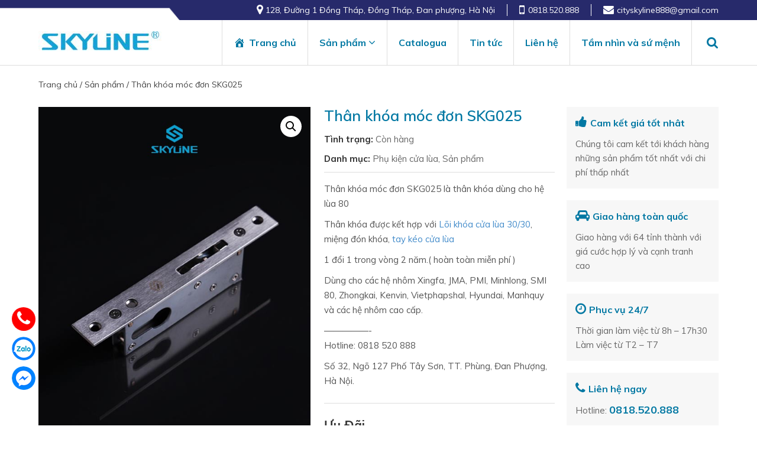

--- FILE ---
content_type: text/html; charset=UTF-8
request_url: https://cityskyline.com.vn/san-pham/than-khoa-moc-don-skg025/
body_size: 12426
content:
<!DOCTYPE html>
<html lang="vi">
<head itemscope itemtype="http://schema.org/WebSite">
<meta name="robots" content="index,dofollow">
<meta charset="UTF-8">
<meta name="viewport" content="width=device-width, initial-scale=1">
<link rel="profile" href="https://gmpg.org/xfn/11">
<link rel="pingback" href="https://cityskyline.com.vn/xmlrpc.php">
<script src="https://cityskyline.com.vn/wp-content/themes/vtstheme/js/jquery.js"></script>
<script src="https://cityskyline.com.vn/wp-content/themes/vtstheme/js/owl.carousel.min.js"></script>

<meta name='robots' content='index, follow, max-image-preview:large, max-snippet:-1, max-video-preview:-1' />

	<!-- This site is optimized with the Yoast SEO plugin v19.2 - https://yoast.com/wordpress/plugins/seo/ -->
	<title>Thân khóa móc đơn SKG025 - SkyLine.com.vn Thân khóa móc đơn</title>
	<meta name="description" content="Thân khóa móc đơn SKG025 là thân khóa dùng cho hệ lùa 80.Thân khóa được kết hợp với Lõi khóa cửa lùa 30/30, miệng đón khóa, tay kéo cửa lùa.." />
	<link rel="canonical" href="https://cityskyline.com.vn/san-pham/than-khoa-moc-don-skg025/" />
	<meta property="og:locale" content="vi_VN" />
	<meta property="og:type" content="article" />
	<meta property="og:title" content="Thân khóa móc đơn SKG025 - SkyLine.com.vn Thân khóa móc đơn" />
	<meta property="og:description" content="Thân khóa móc đơn SKG025 là thân khóa dùng cho hệ lùa 80.Thân khóa được kết hợp với Lõi khóa cửa lùa 30/30, miệng đón khóa, tay kéo cửa lùa.." />
	<meta property="og:url" content="https://cityskyline.com.vn/san-pham/than-khoa-moc-don-skg025/" />
	<meta property="og:site_name" content="SkyLine.com.vn" />
	<meta property="article:publisher" content="https://www.facebook.com/PhukiencuanhomSkyline/" />
	<meta property="article:modified_time" content="2020-09-25T08:13:46+00:00" />
	<meta property="og:image" content="https://cityskyline.com.vn/wp-content/uploads/2020/05/tkl.jpg" />
	<meta property="og:image:width" content="600" />
	<meta property="og:image:height" content="800" />
	<meta property="og:image:type" content="image/jpeg" />
	<meta name="author" content="CitySkyline" />
	<meta name="twitter:card" content="summary_large_image" />
	<meta name="twitter:site" content="@skylinevietnam" />
	<meta name="twitter:label1" content="Ước tính thời gian đọc" />
	<meta name="twitter:data1" content="2 phút" />
	<script type="application/ld+json" class="yoast-schema-graph">{"@context":"https://schema.org","@graph":[{"@type":"WebSite","@id":"https://cityskyline.com.vn/#website","url":"https://cityskyline.com.vn/","name":"SkyLine.com.vn","description":"Phụ kiện cửa nhôm Đức","potentialAction":[{"@type":"SearchAction","target":{"@type":"EntryPoint","urlTemplate":"https://cityskyline.com.vn/?s={search_term_string}"},"query-input":"required name=search_term_string"}],"inLanguage":"vi"},{"@type":"ImageObject","inLanguage":"vi","@id":"https://cityskyline.com.vn/san-pham/than-khoa-moc-don-skg025/#primaryimage","url":"https://cityskyline.com.vn/wp-content/uploads/2020/05/tkl.jpg","contentUrl":"https://cityskyline.com.vn/wp-content/uploads/2020/05/tkl.jpg","width":600,"height":800,"caption":"Thân khóa móc đơn"},{"@type":"WebPage","@id":"https://cityskyline.com.vn/san-pham/than-khoa-moc-don-skg025/#webpage","url":"https://cityskyline.com.vn/san-pham/than-khoa-moc-don-skg025/","name":"Thân khóa móc đơn SKG025 - SkyLine.com.vn Thân khóa móc đơn","isPartOf":{"@id":"https://cityskyline.com.vn/#website"},"primaryImageOfPage":{"@id":"https://cityskyline.com.vn/san-pham/than-khoa-moc-don-skg025/#primaryimage"},"datePublished":"2020-05-19T04:29:04+00:00","dateModified":"2020-09-25T08:13:46+00:00","description":"Thân khóa móc đơn SKG025 là thân khóa dùng cho hệ lùa 80.Thân khóa được kết hợp với Lõi khóa cửa lùa 30/30, miệng đón khóa, tay kéo cửa lùa..","breadcrumb":{"@id":"https://cityskyline.com.vn/san-pham/than-khoa-moc-don-skg025/#breadcrumb"},"inLanguage":"vi","potentialAction":[{"@type":"ReadAction","target":["https://cityskyline.com.vn/san-pham/than-khoa-moc-don-skg025/"]}]},{"@type":"BreadcrumbList","@id":"https://cityskyline.com.vn/san-pham/than-khoa-moc-don-skg025/#breadcrumb","itemListElement":[{"@type":"ListItem","position":1,"name":"Trang chủ","item":"https://cityskyline.com.vn/"},{"@type":"ListItem","position":2,"name":"Cửa hàng","item":"https://cityskyline.com.vn/mua/"},{"@type":"ListItem","position":3,"name":"Thân khóa móc đơn SKG025"}]}]}</script>
	<!-- / Yoast SEO plugin. -->


<link rel='dns-prefetch' href='//s.w.org' />
<link rel="alternate" type="application/rss+xml" title="Dòng thông tin SkyLine.com.vn &raquo;" href="https://cityskyline.com.vn/feed/" />
<link rel="alternate" type="application/rss+xml" title="Dòng phản hồi SkyLine.com.vn &raquo;" href="https://cityskyline.com.vn/comments/feed/" />
<script type="text/javascript">
window._wpemojiSettings = {"baseUrl":"https:\/\/s.w.org\/images\/core\/emoji\/14.0.0\/72x72\/","ext":".png","svgUrl":"https:\/\/s.w.org\/images\/core\/emoji\/14.0.0\/svg\/","svgExt":".svg","source":{"concatemoji":"https:\/\/cityskyline.com.vn\/wp-includes\/js\/wp-emoji-release.min.js?ver=6.0"}};
/*! This file is auto-generated */
!function(e,a,t){var n,r,o,i=a.createElement("canvas"),p=i.getContext&&i.getContext("2d");function s(e,t){var a=String.fromCharCode,e=(p.clearRect(0,0,i.width,i.height),p.fillText(a.apply(this,e),0,0),i.toDataURL());return p.clearRect(0,0,i.width,i.height),p.fillText(a.apply(this,t),0,0),e===i.toDataURL()}function c(e){var t=a.createElement("script");t.src=e,t.defer=t.type="text/javascript",a.getElementsByTagName("head")[0].appendChild(t)}for(o=Array("flag","emoji"),t.supports={everything:!0,everythingExceptFlag:!0},r=0;r<o.length;r++)t.supports[o[r]]=function(e){if(!p||!p.fillText)return!1;switch(p.textBaseline="top",p.font="600 32px Arial",e){case"flag":return s([127987,65039,8205,9895,65039],[127987,65039,8203,9895,65039])?!1:!s([55356,56826,55356,56819],[55356,56826,8203,55356,56819])&&!s([55356,57332,56128,56423,56128,56418,56128,56421,56128,56430,56128,56423,56128,56447],[55356,57332,8203,56128,56423,8203,56128,56418,8203,56128,56421,8203,56128,56430,8203,56128,56423,8203,56128,56447]);case"emoji":return!s([129777,127995,8205,129778,127999],[129777,127995,8203,129778,127999])}return!1}(o[r]),t.supports.everything=t.supports.everything&&t.supports[o[r]],"flag"!==o[r]&&(t.supports.everythingExceptFlag=t.supports.everythingExceptFlag&&t.supports[o[r]]);t.supports.everythingExceptFlag=t.supports.everythingExceptFlag&&!t.supports.flag,t.DOMReady=!1,t.readyCallback=function(){t.DOMReady=!0},t.supports.everything||(n=function(){t.readyCallback()},a.addEventListener?(a.addEventListener("DOMContentLoaded",n,!1),e.addEventListener("load",n,!1)):(e.attachEvent("onload",n),a.attachEvent("onreadystatechange",function(){"complete"===a.readyState&&t.readyCallback()})),(e=t.source||{}).concatemoji?c(e.concatemoji):e.wpemoji&&e.twemoji&&(c(e.twemoji),c(e.wpemoji)))}(window,document,window._wpemojiSettings);
</script>
<style type="text/css">
img.wp-smiley,
img.emoji {
	display: inline !important;
	border: none !important;
	box-shadow: none !important;
	height: 1em !important;
	width: 1em !important;
	margin: 0 0.07em !important;
	vertical-align: -0.1em !important;
	background: none !important;
	padding: 0 !important;
}
</style>
	<link rel='stylesheet' id='wp-block-library-css'  href='https://cityskyline.com.vn/wp-includes/css/dist/block-library/style.min.css?ver=6.0' type='text/css' media='all' />
<link rel='stylesheet' id='wc-blocks-vendors-style-css'  href='https://cityskyline.com.vn/wp-content/plugins/woocommerce/packages/woocommerce-blocks/build/wc-blocks-vendors-style.css?ver=7.6.2' type='text/css' media='all' />
<link rel='stylesheet' id='wc-blocks-style-css'  href='https://cityskyline.com.vn/wp-content/plugins/woocommerce/packages/woocommerce-blocks/build/wc-blocks-style.css?ver=7.6.2' type='text/css' media='all' />
<style id='global-styles-inline-css' type='text/css'>
body{--wp--preset--color--black: #000000;--wp--preset--color--cyan-bluish-gray: #abb8c3;--wp--preset--color--white: #ffffff;--wp--preset--color--pale-pink: #f78da7;--wp--preset--color--vivid-red: #cf2e2e;--wp--preset--color--luminous-vivid-orange: #ff6900;--wp--preset--color--luminous-vivid-amber: #fcb900;--wp--preset--color--light-green-cyan: #7bdcb5;--wp--preset--color--vivid-green-cyan: #00d084;--wp--preset--color--pale-cyan-blue: #8ed1fc;--wp--preset--color--vivid-cyan-blue: #0693e3;--wp--preset--color--vivid-purple: #9b51e0;--wp--preset--gradient--vivid-cyan-blue-to-vivid-purple: linear-gradient(135deg,rgba(6,147,227,1) 0%,rgb(155,81,224) 100%);--wp--preset--gradient--light-green-cyan-to-vivid-green-cyan: linear-gradient(135deg,rgb(122,220,180) 0%,rgb(0,208,130) 100%);--wp--preset--gradient--luminous-vivid-amber-to-luminous-vivid-orange: linear-gradient(135deg,rgba(252,185,0,1) 0%,rgba(255,105,0,1) 100%);--wp--preset--gradient--luminous-vivid-orange-to-vivid-red: linear-gradient(135deg,rgba(255,105,0,1) 0%,rgb(207,46,46) 100%);--wp--preset--gradient--very-light-gray-to-cyan-bluish-gray: linear-gradient(135deg,rgb(238,238,238) 0%,rgb(169,184,195) 100%);--wp--preset--gradient--cool-to-warm-spectrum: linear-gradient(135deg,rgb(74,234,220) 0%,rgb(151,120,209) 20%,rgb(207,42,186) 40%,rgb(238,44,130) 60%,rgb(251,105,98) 80%,rgb(254,248,76) 100%);--wp--preset--gradient--blush-light-purple: linear-gradient(135deg,rgb(255,206,236) 0%,rgb(152,150,240) 100%);--wp--preset--gradient--blush-bordeaux: linear-gradient(135deg,rgb(254,205,165) 0%,rgb(254,45,45) 50%,rgb(107,0,62) 100%);--wp--preset--gradient--luminous-dusk: linear-gradient(135deg,rgb(255,203,112) 0%,rgb(199,81,192) 50%,rgb(65,88,208) 100%);--wp--preset--gradient--pale-ocean: linear-gradient(135deg,rgb(255,245,203) 0%,rgb(182,227,212) 50%,rgb(51,167,181) 100%);--wp--preset--gradient--electric-grass: linear-gradient(135deg,rgb(202,248,128) 0%,rgb(113,206,126) 100%);--wp--preset--gradient--midnight: linear-gradient(135deg,rgb(2,3,129) 0%,rgb(40,116,252) 100%);--wp--preset--duotone--dark-grayscale: url('#wp-duotone-dark-grayscale');--wp--preset--duotone--grayscale: url('#wp-duotone-grayscale');--wp--preset--duotone--purple-yellow: url('#wp-duotone-purple-yellow');--wp--preset--duotone--blue-red: url('#wp-duotone-blue-red');--wp--preset--duotone--midnight: url('#wp-duotone-midnight');--wp--preset--duotone--magenta-yellow: url('#wp-duotone-magenta-yellow');--wp--preset--duotone--purple-green: url('#wp-duotone-purple-green');--wp--preset--duotone--blue-orange: url('#wp-duotone-blue-orange');--wp--preset--font-size--small: 13px;--wp--preset--font-size--medium: 20px;--wp--preset--font-size--large: 36px;--wp--preset--font-size--x-large: 42px;}.has-black-color{color: var(--wp--preset--color--black) !important;}.has-cyan-bluish-gray-color{color: var(--wp--preset--color--cyan-bluish-gray) !important;}.has-white-color{color: var(--wp--preset--color--white) !important;}.has-pale-pink-color{color: var(--wp--preset--color--pale-pink) !important;}.has-vivid-red-color{color: var(--wp--preset--color--vivid-red) !important;}.has-luminous-vivid-orange-color{color: var(--wp--preset--color--luminous-vivid-orange) !important;}.has-luminous-vivid-amber-color{color: var(--wp--preset--color--luminous-vivid-amber) !important;}.has-light-green-cyan-color{color: var(--wp--preset--color--light-green-cyan) !important;}.has-vivid-green-cyan-color{color: var(--wp--preset--color--vivid-green-cyan) !important;}.has-pale-cyan-blue-color{color: var(--wp--preset--color--pale-cyan-blue) !important;}.has-vivid-cyan-blue-color{color: var(--wp--preset--color--vivid-cyan-blue) !important;}.has-vivid-purple-color{color: var(--wp--preset--color--vivid-purple) !important;}.has-black-background-color{background-color: var(--wp--preset--color--black) !important;}.has-cyan-bluish-gray-background-color{background-color: var(--wp--preset--color--cyan-bluish-gray) !important;}.has-white-background-color{background-color: var(--wp--preset--color--white) !important;}.has-pale-pink-background-color{background-color: var(--wp--preset--color--pale-pink) !important;}.has-vivid-red-background-color{background-color: var(--wp--preset--color--vivid-red) !important;}.has-luminous-vivid-orange-background-color{background-color: var(--wp--preset--color--luminous-vivid-orange) !important;}.has-luminous-vivid-amber-background-color{background-color: var(--wp--preset--color--luminous-vivid-amber) !important;}.has-light-green-cyan-background-color{background-color: var(--wp--preset--color--light-green-cyan) !important;}.has-vivid-green-cyan-background-color{background-color: var(--wp--preset--color--vivid-green-cyan) !important;}.has-pale-cyan-blue-background-color{background-color: var(--wp--preset--color--pale-cyan-blue) !important;}.has-vivid-cyan-blue-background-color{background-color: var(--wp--preset--color--vivid-cyan-blue) !important;}.has-vivid-purple-background-color{background-color: var(--wp--preset--color--vivid-purple) !important;}.has-black-border-color{border-color: var(--wp--preset--color--black) !important;}.has-cyan-bluish-gray-border-color{border-color: var(--wp--preset--color--cyan-bluish-gray) !important;}.has-white-border-color{border-color: var(--wp--preset--color--white) !important;}.has-pale-pink-border-color{border-color: var(--wp--preset--color--pale-pink) !important;}.has-vivid-red-border-color{border-color: var(--wp--preset--color--vivid-red) !important;}.has-luminous-vivid-orange-border-color{border-color: var(--wp--preset--color--luminous-vivid-orange) !important;}.has-luminous-vivid-amber-border-color{border-color: var(--wp--preset--color--luminous-vivid-amber) !important;}.has-light-green-cyan-border-color{border-color: var(--wp--preset--color--light-green-cyan) !important;}.has-vivid-green-cyan-border-color{border-color: var(--wp--preset--color--vivid-green-cyan) !important;}.has-pale-cyan-blue-border-color{border-color: var(--wp--preset--color--pale-cyan-blue) !important;}.has-vivid-cyan-blue-border-color{border-color: var(--wp--preset--color--vivid-cyan-blue) !important;}.has-vivid-purple-border-color{border-color: var(--wp--preset--color--vivid-purple) !important;}.has-vivid-cyan-blue-to-vivid-purple-gradient-background{background: var(--wp--preset--gradient--vivid-cyan-blue-to-vivid-purple) !important;}.has-light-green-cyan-to-vivid-green-cyan-gradient-background{background: var(--wp--preset--gradient--light-green-cyan-to-vivid-green-cyan) !important;}.has-luminous-vivid-amber-to-luminous-vivid-orange-gradient-background{background: var(--wp--preset--gradient--luminous-vivid-amber-to-luminous-vivid-orange) !important;}.has-luminous-vivid-orange-to-vivid-red-gradient-background{background: var(--wp--preset--gradient--luminous-vivid-orange-to-vivid-red) !important;}.has-very-light-gray-to-cyan-bluish-gray-gradient-background{background: var(--wp--preset--gradient--very-light-gray-to-cyan-bluish-gray) !important;}.has-cool-to-warm-spectrum-gradient-background{background: var(--wp--preset--gradient--cool-to-warm-spectrum) !important;}.has-blush-light-purple-gradient-background{background: var(--wp--preset--gradient--blush-light-purple) !important;}.has-blush-bordeaux-gradient-background{background: var(--wp--preset--gradient--blush-bordeaux) !important;}.has-luminous-dusk-gradient-background{background: var(--wp--preset--gradient--luminous-dusk) !important;}.has-pale-ocean-gradient-background{background: var(--wp--preset--gradient--pale-ocean) !important;}.has-electric-grass-gradient-background{background: var(--wp--preset--gradient--electric-grass) !important;}.has-midnight-gradient-background{background: var(--wp--preset--gradient--midnight) !important;}.has-small-font-size{font-size: var(--wp--preset--font-size--small) !important;}.has-medium-font-size{font-size: var(--wp--preset--font-size--medium) !important;}.has-large-font-size{font-size: var(--wp--preset--font-size--large) !important;}.has-x-large-font-size{font-size: var(--wp--preset--font-size--x-large) !important;}
</style>
<link rel='stylesheet' id='contact-form-7-css'  href='https://cityskyline.com.vn/wp-content/plugins/contact-form-7/includes/css/styles.css?ver=5.6' type='text/css' media='all' />
<link rel='stylesheet' id='rs-plugin-settings-css'  href='https://cityskyline.com.vn/wp-content/plugins/revslider/public/assets/css/settings.css?ver=5.4.5.1' type='text/css' media='all' />
<style id='rs-plugin-settings-inline-css' type='text/css'>
#rs-demo-id {}
</style>
<link rel='stylesheet' id='photoswipe-css'  href='https://cityskyline.com.vn/wp-content/plugins/woocommerce/assets/css/photoswipe/photoswipe.min.css?ver=6.6.1' type='text/css' media='all' />
<link rel='stylesheet' id='photoswipe-default-skin-css'  href='https://cityskyline.com.vn/wp-content/plugins/woocommerce/assets/css/photoswipe/default-skin/default-skin.min.css?ver=6.6.1' type='text/css' media='all' />
<link rel='stylesheet' id='woocommerce-layout-css'  href='https://cityskyline.com.vn/wp-content/plugins/woocommerce/assets/css/woocommerce-layout.css?ver=6.6.1' type='text/css' media='all' />
<link rel='stylesheet' id='woocommerce-smallscreen-css'  href='https://cityskyline.com.vn/wp-content/plugins/woocommerce/assets/css/woocommerce-smallscreen.css?ver=6.6.1' type='text/css' media='only screen and (max-width: 768px)' />
<link rel='stylesheet' id='woocommerce-general-css'  href='https://cityskyline.com.vn/wp-content/plugins/woocommerce/assets/css/woocommerce.css?ver=6.6.1' type='text/css' media='all' />
<style id='woocommerce-inline-inline-css' type='text/css'>
.woocommerce form .form-row .required { visibility: visible; }
</style>
<link rel='stylesheet' id='dashicons-css'  href='https://cityskyline.com.vn/wp-includes/css/dashicons.min.css?ver=6.0' type='text/css' media='all' />
<link rel='stylesheet' id='wpmi-icons-css'  href='https://cityskyline.com.vn/wp-content/plugins/wp-menu-icons/assets/css/wpmi.css?ver=2.1.9' type='text/css' media='all' />
<link rel='stylesheet' id='bootstrap-css'  href='https://cityskyline.com.vn/wp-content/themes/vtstheme/css/bootstrap.css' type='text/css' media='all' />
<link rel='stylesheet' id='font-awesome-css'  href='https://cityskyline.com.vn/wp-content/themes/vtstheme/css/font-awesome.min.css' type='text/css' media='all' />
<link rel='stylesheet' id='main-styles-css'  href='https://cityskyline.com.vn/wp-content/themes/vtstheme/css/styles.css' type='text/css' media='all' />
<script type='text/javascript' src='https://cityskyline.com.vn/wp-includes/js/jquery/jquery.min.js?ver=3.6.0' id='jquery-core-js'></script>
<script type='text/javascript' src='https://cityskyline.com.vn/wp-includes/js/jquery/jquery-migrate.min.js?ver=3.3.2' id='jquery-migrate-js'></script>
<script type='text/javascript' src='https://cityskyline.com.vn/wp-content/plugins/revslider/public/assets/js/jquery.themepunch.tools.min.js?ver=5.4.5.1' id='tp-tools-js'></script>
<script type='text/javascript' src='https://cityskyline.com.vn/wp-content/plugins/revslider/public/assets/js/jquery.themepunch.revolution.min.js?ver=5.4.5.1' id='revmin-js'></script>
<link rel="https://api.w.org/" href="https://cityskyline.com.vn/wp-json/" /><link rel="alternate" type="application/json" href="https://cityskyline.com.vn/wp-json/wp/v2/product/376" /><link rel="EditURI" type="application/rsd+xml" title="RSD" href="https://cityskyline.com.vn/xmlrpc.php?rsd" />
<link rel="wlwmanifest" type="application/wlwmanifest+xml" href="https://cityskyline.com.vn/wp-includes/wlwmanifest.xml" /> 
<meta name="generator" content="WordPress 6.0" />
<meta name="generator" content="WooCommerce 6.6.1" />
<link rel='shortlink' href='https://cityskyline.com.vn/?p=376' />
<link rel="alternate" type="application/json+oembed" href="https://cityskyline.com.vn/wp-json/oembed/1.0/embed?url=https%3A%2F%2Fcityskyline.com.vn%2Fsan-pham%2Fthan-khoa-moc-don-skg025%2F" />
<link rel="alternate" type="text/xml+oembed" href="https://cityskyline.com.vn/wp-json/oembed/1.0/embed?url=https%3A%2F%2Fcityskyline.com.vn%2Fsan-pham%2Fthan-khoa-moc-don-skg025%2F&#038;format=xml" />
	<noscript><style>.woocommerce-product-gallery{ opacity: 1 !important; }</style></noscript>
	<meta name="generator" content="Powered by Slider Revolution 5.4.5.1 - responsive, Mobile-Friendly Slider Plugin for WordPress with comfortable drag and drop interface." />
<link rel="icon" href="https://cityskyline.com.vn/wp-content/uploads/2022/04/cropped-logo-32x32.jpg" sizes="32x32" />
<link rel="icon" href="https://cityskyline.com.vn/wp-content/uploads/2022/04/cropped-logo-192x192.jpg" sizes="192x192" />
<link rel="apple-touch-icon" href="https://cityskyline.com.vn/wp-content/uploads/2022/04/cropped-logo-180x180.jpg" />
<meta name="msapplication-TileImage" content="https://cityskyline.com.vn/wp-content/uploads/2022/04/cropped-logo-270x270.jpg" />
<script type="text/javascript">function setREVStartSize(e){
				try{ var i=jQuery(window).width(),t=9999,r=0,n=0,l=0,f=0,s=0,h=0;					
					if(e.responsiveLevels&&(jQuery.each(e.responsiveLevels,function(e,f){f>i&&(t=r=f,l=e),i>f&&f>r&&(r=f,n=e)}),t>r&&(l=n)),f=e.gridheight[l]||e.gridheight[0]||e.gridheight,s=e.gridwidth[l]||e.gridwidth[0]||e.gridwidth,h=i/s,h=h>1?1:h,f=Math.round(h*f),"fullscreen"==e.sliderLayout){var u=(e.c.width(),jQuery(window).height());if(void 0!=e.fullScreenOffsetContainer){var c=e.fullScreenOffsetContainer.split(",");if (c) jQuery.each(c,function(e,i){u=jQuery(i).length>0?u-jQuery(i).outerHeight(!0):u}),e.fullScreenOffset.split("%").length>1&&void 0!=e.fullScreenOffset&&e.fullScreenOffset.length>0?u-=jQuery(window).height()*parseInt(e.fullScreenOffset,0)/100:void 0!=e.fullScreenOffset&&e.fullScreenOffset.length>0&&(u-=parseInt(e.fullScreenOffset,0))}f=u}else void 0!=e.minHeight&&f<e.minHeight&&(f=e.minHeight);e.c.closest(".rev_slider_wrapper").css({height:f})					
				}catch(d){console.log("Failure at Presize of Slider:"+d)}
			};</script>
</head>
<body data-rsssl=1 class="product-template-default single single-product postid-376 wp-custom-logo theme-vtstheme woocommerce woocommerce-page woocommerce-no-js" itemscope itemtype="http://schema.org/WebPage">
<div id="page" class="site">
    <header id="nvm-header-container" class="site-header">
    	<div class="header-top-container">
    		<div class="container">
    			<div class="header-top-content">
    				<div>			<div class="textwidget"><ul class="header-top-box">
<li>
<p class="header-address">128, Đường 1 Đồng Tháp, Đồng Tháp, Đan phượng, Hà Nội</p>
</li>
<li>
<p class="header-phone">0818.520.888</p>
</li>
<li>
<p class="header-email"><a title="Mailto" href="mailto:cityskyline888@gmail.com" target="_blank" rel="noopener">cityskyline888@gmail.com</a></p>
</li>
</ul>
</div>
		</div>    			</div>
    		</div>
    	</div>
    	<div class="header-bottom-container">
    		<div class="header-content">
	    		<div class="container">
	    			<div class="header-content-inner">
		    			<div class="header-logo">
		    												<a href="https://cityskyline.com.vn/" class="custom-logo-link" rel="home"><img width="210" height="35" src="https://cityskyline.com.vn/wp-content/uploads/2022/04/cropped-logosky.jpg" class="custom-logo" alt="SkyLine.com.vn" /></a>													</div>

				    	<div class="menu-mobile"><i class="fa fa-bars"></i></div>

				    	<div class="top-search-icon">
							<i class="fa fa-search"></i>
						</div>

						<div class="menu-box-container">
							<div class="top-menu">
								<ul id="menu-page-menu" class="menu"><li id="menu-item-158" class="menu-item menu-item-type-custom menu-item-object-custom menu-item-home menu-item-158"><a href="https://cityskyline.com.vn/"><i style="font-size:1em;" class="wpmi-icon wpmi-position-before wpmi-align-middle wpmi-size-1 dashicons dashicons-admin-home"></i>Trang chủ</a></li>
<li id="menu-item-194" class="menu-item menu-item-type-taxonomy menu-item-object-product_cat current-product-ancestor current-menu-parent current-product-parent menu-item-has-children menu-item-194"><a href="https://cityskyline.com.vn/danh-muc/san-pham/">Sản phẩm</a>
<ul class="sub-menu">
	<li id="menu-item-195" class="menu-item menu-item-type-taxonomy menu-item-object-product_cat menu-item-195"><a href="https://cityskyline.com.vn/danh-muc/phu-kien-cua-di-mo-quay/">Phụ kiện cửa đi mở quay</a></li>
	<li id="menu-item-196" class="menu-item menu-item-type-taxonomy menu-item-object-product_cat menu-item-196"><a href="https://cityskyline.com.vn/danh-muc/phu-kien-cua-so-mo-quay/">Phụ kiện cửa sổ mở quay</a></li>
	<li id="menu-item-197" class="menu-item menu-item-type-taxonomy menu-item-object-product_cat current-product-ancestor current-menu-parent current-product-parent menu-item-197"><a href="https://cityskyline.com.vn/danh-muc/phu-kien-cua-lua/">Phụ kiện cửa lùa</a></li>
	<li id="menu-item-198" class="menu-item menu-item-type-taxonomy menu-item-object-product_cat menu-item-198"><a href="https://cityskyline.com.vn/danh-muc/phu-kien-cua-xep-truot/">Phụ kiện cửa xếp trượt</a></li>
</ul>
</li>
<li id="menu-item-368" class="menu-item menu-item-type-custom menu-item-object-custom menu-item-368"><a target="_blank" rel="noopener" href="https://cityskyline.com.vn/wp-content/uploads/2023/03/cataloge-Skyline-new.pdf">Catalogua</a></li>
<li id="menu-item-206" class="menu-item menu-item-type-taxonomy menu-item-object-category menu-item-206"><a href="https://cityskyline.com.vn/tin-tuc/">Tin tức</a></li>
<li id="menu-item-133" class="menu-item menu-item-type-post_type menu-item-object-page menu-item-133"><a href="https://cityskyline.com.vn/lien-he/">Liên hệ</a></li>
<li id="menu-item-143" class="menu-item menu-item-type-post_type menu-item-object-page menu-item-143"><a href="https://cityskyline.com.vn/tam-nhin-va-su-menh/">Tầm nhìn và sứ mệnh</a></li>
</ul>								<div class="exit-category-menu">
									<span><i class="fa fa-close"></i>Đóng danh mục</span>
								</div>
							</div>
							<span class="exit-mobile-menu">
								<i class="fa fa-close"></i>
							</span>
						</div>
					</div>
	    		</div>
	    	</div>
    	</div>
    	<div class="header-search-box">
    		<div class="container">
				<form role="search" method="get" class="search-form" action="https://cityskyline.com.vn/">
				<label>
					<span class="screen-reader-text">Tìm kiếm cho:</span>
					<input type="search" class="search-field" placeholder="Tìm kiếm &hellip;" value="" name="s" />
				</label>
				<input type="submit" class="search-submit" value="Tìm kiếm" />
			</form>			</div>
		</div>
    </header><div class="main-content">
	<div class="container">
		<div id="primary" class="content-area">
			<main id="main" class="site-main" role="main">
				<div id="primary" class="content-area"><main id="main" class="site-main" role="main"><nav class="woocommerce-breadcrumb"><a href="https://cityskyline.com.vn">Trang chủ</a>&nbsp;&#47;&nbsp;<a href="https://cityskyline.com.vn/danh-muc/san-pham/">Sản phẩm</a>&nbsp;&#47;&nbsp;Thân khóa móc đơn SKG025</nav>											<div class="woocommerce-notices-wrapper"></div><div id="product-376" class="product type-product post-376 status-publish first instock product_cat-phu-kien-cua-lua product_cat-san-pham has-post-thumbnail shipping-taxable product-type-simple">
	<div class="product-images-left">
		<div class="woocommerce-product-gallery woocommerce-product-gallery--with-images woocommerce-product-gallery--columns-4 images" data-columns="4" style="opacity: 0; transition: opacity .25s ease-in-out;">
	<figure class="woocommerce-product-gallery__wrapper">
		<div data-thumb="https://cityskyline.com.vn/wp-content/uploads/2020/05/tkl-100x100.jpg" data-thumb-alt="Thân khóa móc đơn" class="woocommerce-product-gallery__image"><a href="https://cityskyline.com.vn/wp-content/uploads/2020/05/tkl.jpg"><img width="600" height="800" src="https://cityskyline.com.vn/wp-content/uploads/2020/05/tkl.jpg" class="wp-post-image" alt="Thân khóa móc đơn" loading="lazy" title="Thân khóa móc đơn" data-caption="" data-src="https://cityskyline.com.vn/wp-content/uploads/2020/05/tkl.jpg" data-large_image="https://cityskyline.com.vn/wp-content/uploads/2020/05/tkl.jpg" data-large_image_width="600" data-large_image_height="800" srcset="https://cityskyline.com.vn/wp-content/uploads/2020/05/tkl.jpg 600w, https://cityskyline.com.vn/wp-content/uploads/2020/05/tkl-380x507.jpg 380w" sizes="(max-width: 600px) 100vw, 600px" /></a></div><div data-thumb="https://cityskyline.com.vn/wp-content/uploads/2020/05/tkmd2-100x100.jpg" data-thumb-alt="" class="woocommerce-product-gallery__image"><a href="https://cityskyline.com.vn/wp-content/uploads/2020/05/tkmd2.jpg"><img width="600" height="600" src="https://cityskyline.com.vn/wp-content/uploads/2020/05/tkmd2.jpg" class="" alt="" loading="lazy" title="tkmd2" data-caption="" data-src="https://cityskyline.com.vn/wp-content/uploads/2020/05/tkmd2.jpg" data-large_image="https://cityskyline.com.vn/wp-content/uploads/2020/05/tkmd2.jpg" data-large_image_width="600" data-large_image_height="600" srcset="https://cityskyline.com.vn/wp-content/uploads/2020/05/tkmd2.jpg 600w, https://cityskyline.com.vn/wp-content/uploads/2020/05/tkmd2-100x100.jpg 100w" sizes="(max-width: 600px) 100vw, 600px" /></a></div><div data-thumb="https://cityskyline.com.vn/wp-content/uploads/2020/05/tkmd-100x100.jpg" data-thumb-alt="" class="woocommerce-product-gallery__image"><a href="https://cityskyline.com.vn/wp-content/uploads/2020/05/tkmd.jpg"><img width="600" height="600" src="https://cityskyline.com.vn/wp-content/uploads/2020/05/tkmd.jpg" class="" alt="" loading="lazy" title="tkmd" data-caption="" data-src="https://cityskyline.com.vn/wp-content/uploads/2020/05/tkmd.jpg" data-large_image="https://cityskyline.com.vn/wp-content/uploads/2020/05/tkmd.jpg" data-large_image_width="600" data-large_image_height="600" srcset="https://cityskyline.com.vn/wp-content/uploads/2020/05/tkmd.jpg 600w, https://cityskyline.com.vn/wp-content/uploads/2020/05/tkmd-100x100.jpg 100w" sizes="(max-width: 600px) 100vw, 600px" /></a></div>	</figure>
</div>
	</div>
	<div class="summary entry-summary">
		<div class="summary-left">
			<h1 class="product_title entry-title">Thân khóa móc đơn SKG025</h1><p class="price"></p>
<div class="product_meta">
	
	
	<div class="product-inventory">
		<label>Tình trạng:</label>
		<span>
		Còn hàng		</span>
	</div>
	<div class="product_meta_additional">											
																							
	</div>

	<p class="posted_in"><span>Danh mục:</span> <a href="https://cityskyline.com.vn/danh-muc/phu-kien-cua-lua/" rel="tag">Phụ kiện cửa lùa</a>, <a href="https://cityskyline.com.vn/danh-muc/san-pham/" rel="tag">Sản phẩm</a></p>
	
	</div>
<div class="woocommerce-product-details__short-description">
	<p>Thân khóa móc đơn SKG025 là thân khóa dùng cho hệ lùa 80</p>
<p>Thân khóa được kết hợp với <a href="https://cityskyline.com.vn/san-pham/loi-khoa-lua-sk30-30/">Lõi khóa cửa lùa 30/30</a>, miệng đón khóa, <a href="https://cityskyline.com.vn/san-pham/san-pham-mau-6/">tay kéo cửa lùa</a></p>
<p>1 đổi 1 trong vòng 2 năm.( hoàn toàn miễn phí )</p>
<p>Dùng cho các hệ nhôm Xingfa, JMA, PMI, Minhlong, SMI 80, Zhongkai, Kenvin, Vietphapshal, Hyundai, Manhquy và các hệ nhôm cao cấp.</p>
<p>—————-<br />
Hotline: 0818 520 888</p>
<p>Số 32, Ngõ 127 Phố Tây Sơn, TT. Phùng, Đan Phượng, Hà Nội.</p>
</div>
<div class="form-khuyen-mai">
<h2>Ưu Đãi</h2>
<ul>
<li>Miễn phí vận chuyển cho mọi đơn hàng trên 10 triệu vnđ</li>
<li>Tư vấn sản phẩm miễn phí cho mọi khách hàng</li>
<li>Bảo hành các sản phẩm 1 đổi 1 trong vòng 5 năm nếu phát hiện là sản phẩm lỗi của công ty.</li>
</ul>
</div>
<div class="product-hotline">
<a href="#" title="Hotline">Liên hệ: 0818.520.888</a>
</div>
		</div>
		<div class="summary-right">
			<div class="summary-right-box">
				<div class="sidebar-section">			<div class="textwidget"><ul>
<li>
<h3><i class="fa fa-thumbs-up" aria-hidden="true"></i>Cam kết giá tốt nhât</h3>
<p>Chúng tôi cam kết tới khách hàng những sản phẩm tốt nhất với chi phí thấp nhất</li>
<li>
<h3><i class="fa fa-car"></i>Giao hàng toàn quốc</h3>
<p>Giao hàng với 64 tỉnh thành với giá cước hợp lý và cạnh tranh cao</li>
<li>
<h3><i class="fa fa-clock-o" aria-hidden="true"></i>Phục vụ 24/7</h3>
<p>Thời gian làm việc từ 8h &#8211; 17h30</p>
<p>Làm việc từ T2 &#8211; T7</li>
<li>
<h3><i class="fa fa-phone"></i>Liên hệ ngay</h3>
<p>Hotline: <strong>0818.520.888</strong></li>
</ul>
</div>
		</div>			</div>
		</div>
	</div>

	<div class="product-bottom-container">
		<div class="product-bottom-right">
			
	<div class="woocommerce-tabs wc-tabs-wrapper">
		<ul class="tabs wc-tabs" role="tablist">
							<li class="description_tab" id="tab-title-description" role="tab" aria-controls="tab-description">
					<a href="#tab-description">Mô tả</a>
				</li>
					</ul>
					<div class="woocommerce-Tabs-panel woocommerce-Tabs-panel--description panel entry-content wc-tab" id="tab-description" role="tabpanel" aria-labelledby="tab-title-description">
				
<p>Thân khóa móc đơn SKG025 là thân khóa dùng cho hệ lùa 80</p>
<p><img class="aligncenter wp-image-377" src="https://cityskyline.com.vn/wp-content/uploads/2020/05/tkl.jpg" alt="Thân khóa móc đơn" width="598" height="797" srcset="https://cityskyline.com.vn/wp-content/uploads/2020/05/tkl.jpg 600w, https://cityskyline.com.vn/wp-content/uploads/2020/05/tkl-380x507.jpg 380w" sizes="(max-width: 598px) 100vw, 598px" /></p>
<p>Thân khóa được kết hợp với <a href="https://cityskyline.com.vn/san-pham/loi-khoa-lua-sk30-30/">Lõi khóa cửa lùa 30/30</a>, miệng đón khóa, <a href="https://cityskyline.com.vn/san-pham/san-pham-mau-6/">tay kéo cửa lùa</a></p>
<p>&nbsp;</p>
<p><a href="https://cityskyline.com.vn/danh-muc/phu-kien-cua-lua/"><img loading="lazy" class="wp-image-379 size-full" src="https://cityskyline.com.vn/wp-content/uploads/2020/05/a2.jpg" alt="Bộ khóa cửa lùa 80 cao cấp _Skyline" width="753" height="390" /></a></p>
<h2>Địa chỉ cung cấp thân khóa móc đơn tại Hà Nội</h2>
<p>– Thương hiệu <a href="https://cityskyline.com.vn/">Skyline</a> là thương hiệu uy tín nhất trong ngành cung cấp phụ kiện cửa nhôm kính, có mặt ở nhiều quốc gia trên thế giới, trong đó có Việt Nam.</p>
<p>– Chất lượng vượt trội, tuổi thọ và độ bền cao được nhiều khách hàng tin tưởng lựa chọn.</p>
<p>– Đa dạng các loại phụ kiện khác nhau từ kiểu dáng, chủng loại, kích thước phù hợp với nhu cầu của các khách hàng.</p>
<p>– Đảm bảo khả năng chịu được va đập mạnh, cách âm và cách nhiệt tốt khi sử dụng để thi công cửa nhôm kính.</p>
<p>– Phụ kiện cửa nhôm <a href="https://cityskyline.com.vn/">Skyline</a> rất thuận tiện cho việc lắp đặt, bảo trì đi cùng với đó là tương thích với hầu hết hệ cửa nhôm hiện nay.</p>
<p>– Giá thành hợp lý phù hợp với chất lượng và các giá trị mà phụ kiện <a href="https://cityskyline.com.vn/">Skyline</a> mang đến cho khách hàng.</p>
<p><img loading="lazy" class=" wp-image-664 aligncenter" src="https://cityskyline.com.vn/wp-content/uploads/2020/09/24.jpg" sizes="(max-width: 616px) 100vw, 616px" srcset="https://cityskyline.com.vn/wp-content/uploads/2020/09/24.jpg 800w, https://cityskyline.com.vn/wp-content/uploads/2020/09/24-768x535.jpg 768w" alt="phụ kiện cửa nhôm Skyline" width="616" height="429" /></p>
<p style="text-align: center;">—————-</p>
<p style="text-align: center;"><strong>CÔNG TY TNHH CITYSKYLINE</strong></p>
<p style="text-align: center;">Hotline: 0818 520 888</p>
<p style="text-align: center;"><a href="https://www.google.com/maps/place/C%C3%B4ng+Ty+TNHH+Cityskyline/@21.0831655,105.6682385,17z/data=!3m1!4b1!4m12!1m6!3m5!1s0x313457f1cc704e29:0x3559fe5c06699efd!2sC%C3%B4ng+Ty+TNHH+Cityskyline!8m2!3d21.0831605!4d105.6704272!3m4!1s0x313457f1cc704e29:0x3559fe5c06699efd!8m2!3d21.0831605!4d105.6704272?hl=vi-VN">Số 32, Ngõ 127 Phố Tây Sơn, TT. Phùng, Đan Phượng, Hà Nội.</a></p>
			</div>
			</div>


	<section class="related products product-grid-box">

		<h2 class="box-title"><span>Sản phẩm cùng chuyên mục</span></h2>

		<ul class="products columns-4">
							<li class="product type-product post-231 status-publish first instock product_cat-phu-kien-cua-so-mo-quay product_cat-san-pham has-post-thumbnail shipping-taxable product-type-simple">
	<a href="https://cityskyline.com.vn/san-pham/tay-nam-cua-so/" class="woocommerce-LoopProduct-link woocommerce-loop-product__link"><img width="380" height="507" src="https://cityskyline.com.vn/wp-content/uploads/2020/05/TAYCS12-380x507.jpg" class="attachment-woocommerce_thumbnail size-woocommerce_thumbnail" alt="" loading="lazy" srcset="https://cityskyline.com.vn/wp-content/uploads/2020/05/TAYCS12-380x507.jpg 380w, https://cityskyline.com.vn/wp-content/uploads/2020/05/TAYCS12.jpg 600w" sizes="(max-width: 380px) 100vw, 380px" /><h2 class="woocommerce-loop-product__title">Tay nắm cửa sổ SK001.##</h2></li>
							<li class="product type-product post-187 status-publish instock product_cat-phu-kien-cua-di-mo-quay product_cat-san-pham product_tag-phu-kien-nhom-kinh product_tag-phu-kien-nhom-kinh-cao-cap has-post-thumbnail shipping-taxable product-type-simple">
	<a href="https://cityskyline.com.vn/san-pham/ban-le-cua/" class="woocommerce-LoopProduct-link woocommerce-loop-product__link"><img width="380" height="507" src="https://cityskyline.com.vn/wp-content/uploads/2019/09/bl3-380x507.jpg" class="attachment-woocommerce_thumbnail size-woocommerce_thumbnail" alt="" loading="lazy" srcset="https://cityskyline.com.vn/wp-content/uploads/2019/09/bl3-380x507.jpg 380w, https://cityskyline.com.vn/wp-content/uploads/2019/09/bl3.jpg 600w" sizes="(max-width: 380px) 100vw, 380px" /><h2 class="woocommerce-loop-product__title">Bản lề cửa đi tiêu chuẩn Châu Âu SKH02.##</h2></li>
							<li class="product type-product post-193 status-publish instock product_cat-phu-kien-cua-lua product_cat-san-pham product_tag-banh-xe-cua-lua product_tag-banh-xe-lua has-post-thumbnail shipping-taxable product-type-simple">
	<a href="https://cityskyline.com.vn/san-pham/banh-xe-2-banh-skq01/" class="woocommerce-LoopProduct-link woocommerce-loop-product__link"><img width="380" height="507" src="https://cityskyline.com.vn/wp-content/uploads/2019/09/bx80-380x507.jpg" class="attachment-woocommerce_thumbnail size-woocommerce_thumbnail" alt="bánh xe 2 bánh 80" loading="lazy" srcset="https://cityskyline.com.vn/wp-content/uploads/2019/09/bx80-380x507.jpg 380w, https://cityskyline.com.vn/wp-content/uploads/2019/09/bx80.jpg 600w" sizes="(max-width: 380px) 100vw, 380px" /><h2 class="woocommerce-loop-product__title">Bánh xe 2 bánh SKQ01</h2></li>
							<li class="product type-product post-524 status-publish last instock product_cat-phu-kien-cua-lua product_cat-san-pham has-post-thumbnail shipping-taxable product-type-simple">
	<a href="https://cityskyline.com.vn/san-pham/tay-keo-cua-lua-ban-nguyet-sk420/" class="woocommerce-LoopProduct-link woocommerce-loop-product__link"><img width="380" height="507" src="https://cityskyline.com.vn/wp-content/uploads/2020/06/tkbn5-380x507.jpg" class="attachment-woocommerce_thumbnail size-woocommerce_thumbnail" alt="chốt âm lùa cao cấp" loading="lazy" srcset="https://cityskyline.com.vn/wp-content/uploads/2020/06/tkbn5-380x507.jpg 380w, https://cityskyline.com.vn/wp-content/uploads/2020/06/tkbn5.jpg 600w" sizes="(max-width: 380px) 100vw, 380px" /><h2 class="woocommerce-loop-product__title">Tay kéo cửa lùa bán nguyệt SK420</h2></li>
					</ul>

	</section>

		</div>
		<!--
		<div class="product-bottom-left">
						<div class="product-left-banner">
							</div>
		</div>
		-->
	</div>
</div>

									</main></div>			</main>
		</div>
	</div>
</div>
	<footer id="nvm-footer-container" class="site-footer">
        <div class="footer-top-container">
            <div class="container">
                <div class="footer-top-left">
					<div>			<div class="textwidget"><h4>Liên hệ đặt hàng</h4>
<div class="footer-hotline-box">
<h3>0818.520.888</h3>
<h3>0818.520.888</h3>
</div>
<p>Sáng: 8.00 &#8211; 12.00</p>
<p>Chiều: 13.00 &#8211; 17.30 (nghỉ ngày CN)</p>
<div class="footer-socials">
<p><label>Mạng xã hội: </label></p>
<ul>
<li><a title="Facebook" href="#"><br />
<i class="fa fa-facebook-f"><span class="fa-text">Facebook</span></i><br />
</a></li>
<li><a title="Pinterest" href="#"><br />
<i class="fa fa-pinterest"><span class="fa-text">Pinterest</span></i><br />
</a></li>
<li><a title="Twitter" href="#"><br />
<i class="fa fa-twitter"><span class="fa-text">Twitter</span></i><br />
</a></li>
</ul>
</div>
</div>
		</div>                </div>
                <div class="footer-top-right">
                    <div class="footer-top-row">
						<div>			<div class="textwidget"><div class="footer-logo">
<p><img loading="lazy" class="wp-image-832 alignnone" src="https://cityskyline.com.vn/wp-content/uploads/2022/04/logo.png" alt="" width="390" height="133" srcset="https://cityskyline.com.vn/wp-content/uploads/2022/04/logo.png 806w, https://cityskyline.com.vn/wp-content/uploads/2022/04/logo-768x262.png 768w, https://cityskyline.com.vn/wp-content/uploads/2022/04/logo-800x273.png 800w" sizes="(max-width: 390px) 100vw, 390px" /></p>
</div>
<div class="footer-address-details">
<p>Văn phòng:</p>
<ul>
<li>số 128, Đường 1 Đồng Tháp, Đồng Tháp, Đan phượng, Hà Nội</li>
</ul>
<p>Tel: 0818.520.888 &#8211; Hotline: 0818.520.888</p>
<p>Email: cityskyline888@gmail.com</p>
</div>
</div>
		</div>                    </div>
                    <div class="footer-top-row">
                        <div class="footer-link-box">
							<div>			<div class="textwidget"><h3>Link nhanh</h3>
<ul>
<li><a href="https://cityskyline.com.vn/gioi-thieu/" title="Giới thiệu">Giới thiệu</a></li>
<li><a href="https://cityskyline.com.vn/dich-vu/" title="Dịch vụ">Dịch vụ</a></li>
<li><a href="https://cityskyline.com.vn/catalogue/" title="Catalogue">Catalogue</a></li>
<li><a href="https://cityskyline.com.vn/tin-tuc/" title="Tin tức">Tin tức</a></li>
<li><a href="https://cityskyline.com.vn/lien-he/" title="Liên hệ">Liên hệ</a></li>
</ul>
</div>
		</div>                        </div>
                        <div class="footer-link-box">
							<div>			<div class="textwidget"><h3>Sản phẩm</h3>
<ul>
<li><a href="#" title="Phụ kiện cửa nhôm">Phụ kiện cửa nhôm</a></li>
<li><a href="#" title="Phụ kiện cửa lùa">Phụ kiện cửa lùa</a></li>
<li><a href="#" title="Phụ kiện cửa xếp trượt">Phụ kiện cửa xếp trượt</a></li>
<li><a href="#" title="Phụ kiện cửa nhập khẩu">Phụ kiện cửa nhập khẩu</a></li>
<li><a href="#" title="Phụ kiện cửa cao cấp">Phụ kiện cửa cao cấp</a></li>
</ul>
</div>
		</div>                        </div>
                        <div class="footer-link-box">
							<div>			<div class="textwidget"><h3>Hỗ trợ khách hàng</h3>
<ul>
<li><a href="#" title="Hướng dẫn đặt hàng">Hướng dẫn đặt hàng</a></li>
<li><a href="#" title="Hướng dẫn thanh toán">Hướng dẫn thanh toán</a></li>
<li><a href="#" title="Hướng dẫn giao hàng">Hướng dẫn giao hàng</a></li>
<li><a href="#" title="Quy định chung">Quy định chung</a></li>
<li><a href="#" title="Chính sách giao hàng">Chính sách giao hàng</a></li>
</ul>
</div>
		</div>                        </div>
                    </div>
                </div>
            </div>
        </div>
		<div class="footer-bottom-container">
            <div class="container">
				<div>			<div class="textwidget"><p class="footer-copyright">@2019 citySkyline.com.vn</a></p>
</div>
		</div>            </div>
        </div>

        <div class="bottom-box-fix">
			<div>			<div class="textwidget"><ul>
<li class="hotline_icon"><a class="chat_buttom" href="tel:0818520888"><br />
<i class="fa fa-phone effect1 effect2 phonering-alo-ph-img-circle"></i><br />
<span class="chat-text">Hotline: 0818520888</span><br />
</a></li>
<li class="zalo_icon"><a class="chat_buttom" href="https://zalo.me/0818520888" target="_blank" rel="nofollow noopener"><br />
<img class="phonering-alo-ph-img-circle" src="https://cityskyline.com.vn/wp-content/uploads/2023/02/zalo-icon.png" alt="phone" /><br />
<span class="chat-text">Nhắn tin qua Zalo</span><br />
</a></li>
<li class="mesenger_icon"><a class="chat_buttom" href="https://www.facebook.com/dongbonhomcaocapcityskyline/" target="_blank" rel="nofollow noopener"><br />
<img class="phonering-alo-ph-img-circle" src="https://cityskyline.com.vn/wp-content/uploads/2023/02/mesenger-icon.png" alt="phone" /><br />
<span class="chat-text">Nhắn tin qua Facebook</span><br />
</a></li>
</ul>
</div>
		</div>        </div>
		<div class="bottom-box">
			<div id="phonering-alo-phoneIcon" class="phonering-alo-phone phonering-alo-green phonering-alo-show">
				<div class="phonering-alo-ph-circle-fill"></div>
				<div class="phonering-alo-ph-circle"></div>
				<div class="phonering-alo-ph-img-circle"><a class="call-now" title="Liên hệ nhanh" href="tel:0818520888" rel="noopener">
				<img class="alignnone size-full wp-image-249" src="https://cityskyline.com.vn/wp-content/themes/vtstheme/images/call-us-white.png" alt="" width="40" height="40">
				</a></div>
<div>			<div class="textwidget"><p class="bottom-box-text">
<a class="call-now" title="Liên hệ nhanh" href="tel:0818520888" rel="noopener">0818.520.888</a></p>
</div>
		</div>			</div>
		</div>

        <div id="back-top"></div>
	</footer>
</div><!-- end div site-->
<script type="application/ld+json">{"@context":"https:\/\/schema.org\/","@type":"BreadcrumbList","itemListElement":[{"@type":"ListItem","position":1,"item":{"name":"Trang ch\u1ee7","@id":"https:\/\/cityskyline.com.vn"}},{"@type":"ListItem","position":2,"item":{"name":"S\u1ea3n ph\u1ea9m","@id":"https:\/\/cityskyline.com.vn\/danh-muc\/san-pham\/"}},{"@type":"ListItem","position":3,"item":{"name":"Th\u00e2n kh\u00f3a m\u00f3c \u0111\u01a1n SKG025","@id":"https:\/\/cityskyline.com.vn\/san-pham\/than-khoa-moc-don-skg025\/"}}]}</script>
<div class="pswp" tabindex="-1" role="dialog" aria-hidden="true">
	<div class="pswp__bg"></div>
	<div class="pswp__scroll-wrap">
		<div class="pswp__container">
			<div class="pswp__item"></div>
			<div class="pswp__item"></div>
			<div class="pswp__item"></div>
		</div>
		<div class="pswp__ui pswp__ui--hidden">
			<div class="pswp__top-bar">
				<div class="pswp__counter"></div>
				<button class="pswp__button pswp__button--close" aria-label="Đóng (Esc)"></button>
				<button class="pswp__button pswp__button--share" aria-label="Chia sẻ"></button>
				<button class="pswp__button pswp__button--fs" aria-label="Bật/tắt chế độ toàn màn hình"></button>
				<button class="pswp__button pswp__button--zoom" aria-label="Phóng to/ thu nhỏ"></button>
				<div class="pswp__preloader">
					<div class="pswp__preloader__icn">
						<div class="pswp__preloader__cut">
							<div class="pswp__preloader__donut"></div>
						</div>
					</div>
				</div>
			</div>
			<div class="pswp__share-modal pswp__share-modal--hidden pswp__single-tap">
				<div class="pswp__share-tooltip"></div>
			</div>
			<button class="pswp__button pswp__button--arrow--left" aria-label="Ảnh trước (mũi tên trái)"></button>
			<button class="pswp__button pswp__button--arrow--right" aria-label="Ảnh tiếp (mũi tên phải)"></button>
			<div class="pswp__caption">
				<div class="pswp__caption__center"></div>
			</div>
		</div>
	</div>
</div>
	<script type="text/javascript">
		(function () {
			var c = document.body.className;
			c = c.replace(/woocommerce-no-js/, 'woocommerce-js');
			document.body.className = c;
		})();
	</script>
	<script type='text/javascript' src='https://cityskyline.com.vn/wp-includes/js/dist/vendor/regenerator-runtime.min.js?ver=0.13.9' id='regenerator-runtime-js'></script>
<script type='text/javascript' src='https://cityskyline.com.vn/wp-includes/js/dist/vendor/wp-polyfill.min.js?ver=3.15.0' id='wp-polyfill-js'></script>
<script type='text/javascript' id='contact-form-7-js-extra'>
/* <![CDATA[ */
var wpcf7 = {"api":{"root":"https:\/\/cityskyline.com.vn\/wp-json\/","namespace":"contact-form-7\/v1"}};
/* ]]> */
</script>
<script type='text/javascript' src='https://cityskyline.com.vn/wp-content/plugins/contact-form-7/includes/js/index.js?ver=5.6' id='contact-form-7-js'></script>
<script type='text/javascript' src='https://cityskyline.com.vn/wp-content/plugins/woocommerce/assets/js/jquery-blockui/jquery.blockUI.min.js?ver=2.7.0-wc.6.6.1' id='jquery-blockui-js'></script>
<script type='text/javascript' id='wc-add-to-cart-js-extra'>
/* <![CDATA[ */
var wc_add_to_cart_params = {"ajax_url":"\/wp-admin\/admin-ajax.php","wc_ajax_url":"\/?wc-ajax=%%endpoint%%","i18n_view_cart":"Xem gi\u1ecf h\u00e0ng","cart_url":"https:\/\/cityskyline.com.vn\/gio-hang\/","is_cart":"","cart_redirect_after_add":"no"};
/* ]]> */
</script>
<script type='text/javascript' src='https://cityskyline.com.vn/wp-content/plugins/woocommerce/assets/js/frontend/add-to-cart.min.js?ver=6.6.1' id='wc-add-to-cart-js'></script>
<script type='text/javascript' src='https://cityskyline.com.vn/wp-content/plugins/woocommerce/assets/js/zoom/jquery.zoom.min.js?ver=1.7.21-wc.6.6.1' id='zoom-js'></script>
<script type='text/javascript' src='https://cityskyline.com.vn/wp-content/plugins/woocommerce/assets/js/flexslider/jquery.flexslider.min.js?ver=2.7.2-wc.6.6.1' id='flexslider-js'></script>
<script type='text/javascript' src='https://cityskyline.com.vn/wp-content/plugins/woocommerce/assets/js/photoswipe/photoswipe.min.js?ver=4.1.1-wc.6.6.1' id='photoswipe-js'></script>
<script type='text/javascript' src='https://cityskyline.com.vn/wp-content/plugins/woocommerce/assets/js/photoswipe/photoswipe-ui-default.min.js?ver=4.1.1-wc.6.6.1' id='photoswipe-ui-default-js'></script>
<script type='text/javascript' id='wc-single-product-js-extra'>
/* <![CDATA[ */
var wc_single_product_params = {"i18n_required_rating_text":"Vui l\u00f2ng ch\u1ecdn m\u1ed9t m\u1ee9c \u0111\u00e1nh gi\u00e1","review_rating_required":"yes","flexslider":{"rtl":false,"animation":"slide","smoothHeight":true,"directionNav":false,"controlNav":"thumbnails","slideshow":false,"animationSpeed":500,"animationLoop":false,"allowOneSlide":false},"zoom_enabled":"1","zoom_options":[],"photoswipe_enabled":"1","photoswipe_options":{"shareEl":false,"closeOnScroll":false,"history":false,"hideAnimationDuration":0,"showAnimationDuration":0},"flexslider_enabled":"1"};
/* ]]> */
</script>
<script type='text/javascript' src='https://cityskyline.com.vn/wp-content/plugins/woocommerce/assets/js/frontend/single-product.min.js?ver=6.6.1' id='wc-single-product-js'></script>
<script type='text/javascript' src='https://cityskyline.com.vn/wp-content/plugins/woocommerce/assets/js/js-cookie/js.cookie.min.js?ver=2.1.4-wc.6.6.1' id='js-cookie-js'></script>
<script type='text/javascript' id='woocommerce-js-extra'>
/* <![CDATA[ */
var woocommerce_params = {"ajax_url":"\/wp-admin\/admin-ajax.php","wc_ajax_url":"\/?wc-ajax=%%endpoint%%"};
/* ]]> */
</script>
<script type='text/javascript' src='https://cityskyline.com.vn/wp-content/plugins/woocommerce/assets/js/frontend/woocommerce.min.js?ver=6.6.1' id='woocommerce-js'></script>
<script type='text/javascript' id='wc-cart-fragments-js-extra'>
/* <![CDATA[ */
var wc_cart_fragments_params = {"ajax_url":"\/wp-admin\/admin-ajax.php","wc_ajax_url":"\/?wc-ajax=%%endpoint%%","cart_hash_key":"wc_cart_hash_26b928f9c194c58f4f6756f4ecd045b2","fragment_name":"wc_fragments_26b928f9c194c58f4f6756f4ecd045b2","request_timeout":"5000"};
/* ]]> */
</script>
<script type='text/javascript' src='https://cityskyline.com.vn/wp-content/plugins/woocommerce/assets/js/frontend/cart-fragments.min.js?ver=6.6.1' id='wc-cart-fragments-js'></script>
<script type="text/javascript">
    $(document).ready(function(){$(window).width();$("#back-top").hide(),$(window).scroll(function(){0<$(this).scrollTop()?$("#back-top").fadeIn():$("#back-top").fadeOut()}),$("#back-top").click(function(){return $("body,html").animate({scrollTop:0},500),!1}),$("#nvm-header-container #menu-page-menu li.menu-item.menu-item-has-children").append("<span class='drop-menu-mobile'><i class='fa fa-angle-down' aria-hidden='true'></i></span>"),$("#nvm-header-container #menu-page-menu li.menu-item ul.sub-menu li.menu-item.menu-item-has-children").append("<span class='drop-menu-mobile-2'><i class='fa fa-angle-down' aria-hidden='true'></i></span>"),$("#nvm-header-container #menu-page-menu li.menu-item ul.sub-menu li.menu-item.menu-item-has-children .drop-menu-mobile").remove(),$(".menu-mobile,.exit-category-menu,.exit-mobile-menu").click(function(){$(".menu-box-container").slideToggle()}),$(".drop-menu-mobile,.drop-menu-mobile-2").click(function(){$(this).prev().slideToggle(),$(this).find(".fa").hasClass("fa-angle-down")?($(this).find(".fa").removeClass("fa-angle-down"),$(this).find(".fa").addClass("fa-angle-up")):($(this).find(".fa").addClass("fa-angle-down"),$(this).find(".fa").removeClass("fa-angle-up"))}),$(".top-search-icon").click(function(){$(".header-search-box").slideToggle()}),$(".footer-link-box h3").click(function(){$(this).next().slideToggle(),$(this).hasClass("active")?$(this).removeClass("active"):$(this).addClass("active")})});
    $(window).load(function(){var i;$(".site").height()<$(window).height()&&(i=$(window).height()-($(".site-header").height()+$(".site-footer").height()),$(".main-content").css("min-height",i+"px"))});
</script>
</body>
</html>


--- FILE ---
content_type: text/css
request_url: https://cityskyline.com.vn/wp-content/themes/vtstheme/css/styles.css
body_size: 14115
content:
@import url('https://fonts.googleapis.com/css?family=Muli:300,400,600,700&display=swap');
html{-webkit-text-size-adjust:100%;-ms-text-size-adjust:100%}
body{font:15px/25px Muli,sans-serif;margin:0;color:#555;overflow-x:hidden;text-align:left}
article,aside,details,figcaption,figure,footer,header,main,menu,nav,section,summary{display:block}
audio,canvas,progress,video{display:inline-block;vertical-align:baseline}
audio:not([controls]){display:none;height:0}
[hidden],template{display:none}
a{outline:none!important;background-color:transparent;transition:all 0.35s ease-out 0;-moz-transition:all 0.35s ease-out 0;-webkit-transition:all 0.35s ease-out 0;-o-transition:all 0.35s ease-out 0}
a:active,a:hover{outline:0;text-decoration:none!important}
abbr[title]{border-bottom:1px dotted}
b,strong{font-weight:700}
dfn{font-style:italic}
mark{background:#ff0;color:#000}
small{font-size:80%}
sub,sup{font-size:75%;line-height:0;position:relative;vertical-align:baseline}
sup{top:-.5em}
sub{bottom:-.25em}
img{border:0}
svg:not(:root){overflow:hidden}
figure{margin:1em 40px}
hr{box-sizing:content-box;height:0}
pre{overflow:auto}
code,kbd,pre,samp{font-family:monospace,monospace;font-size:1em}
button,input,optgroup,select,textarea{color:inherit;font:inherit;margin:0}
button{overflow:visible}
button,select{text-transform:none}
button,html input[type="button"],input[type="reset"],input[type="submit"]{-webkit-appearance:button;cursor:pointer}
button[disabled],html input[disabled]{cursor:default}
button::-moz-focus-inner,input::-moz-focus-inner{border:0;padding:0}
input{line-height:normal}
input[type="checkbox"],input[type="radio"]{box-sizing:border-box;padding:0}
input[type="number"]::-webkit-inner-spin-button,input[type="number"]::-webkit-outer-spin-button{height:auto}
input[type="search"]{-webkit-appearance:textfield}
input[type="search"]::-webkit-search-cancel-button,input[type="search"]::-webkit-search-decoration{-webkit-appearance:none}
fieldset{border:1px solid silver;margin:0 2px;padding:.35em .625em .75em}
legend{border:0;padding:0}
textarea{overflow:auto}
optgroup{font-weight:700}
table{border-collapse:collapse;border-spacing:0}
td,th{padding:0}
button,input,select,textarea{color:#404040;font-size:16px;font-size:1rem;line-height:1.5}
h1,h2,h3,h4,h5,h6{clear:both;color:#333;margin:0 0 15px}
h1{font-size:27px}
h2{font-size:25px}
h3{font-size:23px}
h4{font-size:21px}
h5{font-size:19px}
p{margin-bottom:10px}
dfn,cite,em,i{font-style:italic}
blockquote{margin:0 1.5em}
address{margin:0 0 1.5em}
pre{background:#eee;font-size:15px;font-size:.9375rem;line-height:1.6;margin-bottom:1.6em;max-width:100%;overflow:auto;padding:1.6em}
code,kbd,tt,var{font-size:15px;font-size:.9375rem}
abbr,acronym{border-bottom:1px dotted #666;cursor:help}
mark,ins{background:#fff9c0;text-decoration:none}
big{font-size:125%}
html{box-sizing:border-box}
*,:before,:after{box-sizing:inherit}
blockquote:before,blockquote:after,q:before,q:after{content:""}
blockquote,q{quotes:"" ""}
hr{background-color:#ccc;border:0;height:1px;margin-bottom:20px}
ul,ol{margin:0 0 20px}
ul{list-style:disc}
ol{list-style:decimal}
li > ul,li > ol{margin-bottom:0;list-style:none}
dt{font-weight:700}
dd{margin:0 20px 20px}
img{height:auto;max-width:100%}
table{margin:0 0 20px;width:100%}
button,input[type="button"],input[type="reset"],input[type="submit"]{border:1px solid;border-color:#ccc #ccc #bbb;border-radius:3px;background:#e6e6e6;box-shadow:inset 0 1px 0 rgba(255,255,255,0.5),inset 0 15px 17px rgba(255,255,255,0.5),inset 0 -5px 12px rgba(0,0,0,0.05);color:rgba(0,0,0,.8);font-size:12px;font-size:14px;line-height:1;padding:.6em 1em .4em;text-shadow:0 1px 0 rgba(255,255,255,0.8)}
button:hover,input[type="button"]:hover,input[type="reset"]:hover,input[type="submit"]:hover{border-color:#ccc #bbb #aaa;box-shadow:inset 0 1px 0 rgba(255,255,255,0.8),inset 0 15px 17px rgba(255,255,255,0.8),inset 0 -5px 12px rgba(0,0,0,0.02)}
button:focus,input[type="button"]:focus,input[type="reset"]:focus,input[type="submit"]:focus,button:active,input[type="button"]:active,input[type="reset"]:active,input[type="submit"]:active{border-color:#aaa #bbb #bbb;box-shadow:inset 0 -1px 0 rgba(255,255,255,0.5),inset 0 2px 5px rgba(0,0,0,0.15)}
input[type="text"],input[type="email"],input[type="url"],input[type="password"],input[type="search"],textarea{color:#666;border:1px solid #ccc;border-radius:3px}
input[type="text"]:focus,input[type="email"]:focus,input[type="url"]:focus,input[type="password"]:focus,input[type="search"]:focus,textarea:focus{color:#111}
input[type="text"],input[type="email"],input[type="url"],input[type="password"],input[type="search"]{padding:3px}
textarea{width:100%}
a{transition:all 0.35s ease-out 0;-moz-transition:all 0.35s ease-out 0;-webkit-transition:all 0.35s ease-out 0;-o-transition:all 0.35s ease-out 0}
/* owl css */
.owl-carousel{display:none;width:100%;-webkit-tap-highlight-color:transparent;position:static;z-index:1}
.owl-carousel .owl-stage{position:relative;-ms-touch-action:pan-Y}
.owl-carousel .owl-stage:after{content:".";display:block;clear:both;visibility:hidden;line-height:0;height:0}
.owl-carousel .owl-stage-outer{position:relative;overflow:hidden;-webkit-transform:translate3d(0px,0px,0px)}
.owl-carousel .owl-item{position:relative;min-height:1px;float:left;-webkit-backface-visibility:hidden;-webkit-tap-highlight-color:transparent;-webkit-touch-callout:none}
.owl-carousel .owl-item img{display:block;width:auto!important;max-width:100%!important;-webkit-transform-style:preserve-3d}
.owl-carousel .owl-nav.disabled,.owl-carousel .owl-dots.disabled{display:none}
.owl-carousel .owl-nav .owl-prev,.owl-carousel .owl-nav .owl-next,.owl-carousel .owl-dot{cursor:pointer;cursor:hand;-webkit-user-select:none;-khtml-user-select:none;-moz-user-select:none;-ms-user-select:none;user-select:none}
.owl-carousel.owl-loaded{display:block}
.owl-carousel.owl-loading{opacity:0;display:block}
.owl-carousel.owl-hidden{opacity:0}
.owl-carousel.owl-refresh .owl-item{display:none}
.owl-carousel.owl-drag .owl-item{-webkit-user-select:none;-moz-user-select:none;-ms-user-select:none;user-select:none}
.owl-carousel.owl-grab{cursor:move;cursor:-webkit-grab;cursor:-o-grab;cursor:-ms-grab;cursor:grab}
.owl-carousel.owl-rtl{direction:rtl}
.owl-carousel.owl-rtl .owl-item{float:right}
.no-js .owl-carousel{display:block}
.owl-carousel .animated{-webkit-animation-duration:1000ms;animation-duration:1000ms;-webkit-animation-fill-mode:both;animation-fill-mode:both}
.owl-carousel .owl-animated-in{z-index:0}
.owl-carousel .owl-animated-out{z-index:1}
.owl-carousel .fadeOut{-webkit-animation-name:fadeOut;animation-name:fadeOut}
.owl-height{-webkit-transition:height 500ms ease-in-out;-moz-transition:height 500ms ease-in-out;-ms-transition:height 500ms ease-in-out;-o-transition:height 500ms ease-in-out;transition:height 500ms ease-in-out}
.owl-carousel .owl-item .owl-lazy{opacity:0;-webkit-transition:opacity 400ms ease;-moz-transition:opacity 400ms ease;-ms-transition:opacity 400ms ease;-o-transition:opacity 400ms ease;transition:opacity 400ms ease}
.owl-carousel .owl-item img{transform-style:preserve-3d}
.owl-nav{margin-top:10px;text-align:center;-webkit-tap-highlight-color:transparent}
.owl-nav .disabled{opacity:.5;cursor:default}
.owl-nav.disabled+.owl-dots{margin-top:10px}
.owl-dots{display:none;text-align:center;-webkit-tap-highlight-color:transparent;width:100%}
.owl-dots .owl-dot{display:inline-block;zoom:1}
.owl-dots .owl-dot span{width:10px;height:10px;margin:5px 7px;background:#D6D6D6;display:block;-webkit-backface-visibility:visible;-webkit-transition:opacity 200ms ease;-moz-transition:opacity 200ms ease;-ms-transition:opacity 200ms ease;-o-transition:opacity 200ms ease;transition:opacity 200ms ease;-webkit-border-radius:30px;-moz-border-radius:30px;border-radius:30px}
.owl-dots .owl-dot.active span,.owl-theme .owl-dots .owl-dot:hover span{background:#869791}
.owl-carousel .owl-video-wrapper{position:relative;height:100%;background:#000}
.owl-carousel .owl-video-play-icon{position:absolute;height:80px;width:80px;left:50%;top:50%;margin-left:-40px;margin-top:-40px;background:url(../../../../../frontend/Magento/blank/en_US/Yosto_Core/css/owl.video.play.png) no-repeat;cursor:pointer;z-index:1;-webkit-backface-visibility:hidden;-webkit-transition:scale 100ms ease;-moz-transition:scale 100ms ease;-ms-transition:scale 100ms ease;-o-transition:scale 100ms ease;transition:scale 100ms ease}
.owl-carousel .owl-video-play-icon:hover{-webkit-transition:scale(1.3,1.3);-moz-transition:scale(1.3,1.3);-ms-transition:scale(1.3,1.3);-o-transition:scale(1.3,1.3);transition:scale(1.3,1.3)}
.owl-carousel .owl-video-playing .owl-video-tn,.owl-carousel .owl-video-playing .owl-video-play-icon{display:none}
.owl-carousel .owl-video-tn{opacity:0;height:100%;background-position:center center;background-repeat:no-repeat;-webkit-background-size:contain;-moz-background-size:contain;-o-background-size:contain;background-size:contain;-webkit-transition:opacity 400ms ease;-moz-transition:opacity 400ms ease;-ms-transition:opacity 400ms ease;-o-transition:opacity 400ms ease;transition:opacity 400ms ease}
.owl-carousel .owl-video-frame{position:relative;z-index:1;height:100%;width:100%}
.owl-carousel .owl-nav .owl-prev{position:absolute;z-index:1;height:27px;width:15px;left:0;top:50%;margin-top:-13px;display:inline-block;text-indent:-9999px;background:transparent url(../images/vts-slider-arrow2.png) center center no-repeat!important;box-shadow:none}
.owl-carousel .owl-nav .owl-next{position:absolute;z-index:1;height:27px;width:15px;right:0;top:50%;margin-top:-13px;display:inline-block;text-indent:-9999px;background:transparent url(../images/vts-slider-arrow1.png) center center no-repeat!important;box-shadow:none}
@-webkit-keyframes fadeOut {
0%{opacity:1}
100%{opacity:0}
}
@keyframes fadeOut {
0%{opacity:1}
100%{opacity:0}
}
/* */
.site{float:left;width:100%}
.site-header{float:left;width:100%;position:relative;z-index:1000;border-bottom:0 solid #ddd}
.site-header.header-scroll{position:fixed;z-index:1000;top:0;left:0;top:0;background:#fff;border-bottom:1px solid #ddd;transition:all .35s ease-out 0;-moz-transition:all .35s ease-out 0;-webkit-transition:all .35s ease-out 0;-o-transition:all .35s ease-out 0}
.main-content{float:left;width:100%;min-height:300px;padding:20px 0}
.search-results .main-content{padding-top:0}
.home .main-content{padding:20px 0;}
.site-footer{float:left;width:100%}
.footer-content{float:left;width:100%;position:relative}
.top-banner-slider{float:left;width:100%;position:relative}
.top-banner-slider img{max-width:100%}
.rev_slider_wrapper{width:100%!important;left:auto!important;top:auto!important}
.entry-header{display:inline-block;width:100%;margin:0 0 25px}
.entry-header h1{font-size:36px;line-height:40px;text-transform:uppercase;font-weight:normal;margin:0}
.single-post .entry-header h1{font-size:23px;font-weight:700;color:#000;text-transform:none;line-height:23px;margin:0}
.top-banner{float:left;width:100%}
.top-banner p{margin:0;}
.top-banner img{width:100%}
.header-top-container{float:left;width:100%;padding:0;position:relative;z-index:10;background:url(../images/vts-top-header-bg.png) left top no-repeat;background-size:100% 100%}
.header-top-content{float:left;width:100%}
.header-top-container ul{list-style:none;padding:0;margin:0}
.header-top-container .header-top-box{float:right;padding:7px 0}
.header-top-container ul li{float:left;margin-right:20px;padding-right:20px;border-right:1px solid #fff;font-size:14px;line-height:20px;color:#fefefe;font-weight:normal}
.header-top-container ul li:last-child{margin-right:0;border-right:0;padding-right:0}
.header-top-container p{margin:0;display:inline-block;font-size:14px;line-height:20px;color:#fefefe;font-weight:normal;position:relative}
.header-top-container a{font-size:14px;line-height:20px;color:#fefefe;font-weight:normal}
.header-top-container .header-address{padding-left:15px}
.header-top-container .header-phone{padding-left:15px}
.header-top-container .header-email{padding-left:23px}
.header-top-container .header-address:before{position:absolute;top:0;left:0;z-index:1;height:20px;line-height:20px;content:'\f041';font-family:"FontAwesome";font-size:19px;color:#fff}
.header-top-container .header-phone:before{position:absolute;top:0;left:0;z-index:1;height:20px;line-height:20px;content:'\f10b';font-family:"FontAwesome";font-size:21px;color:#fff}
.header-top-container .header-email:before{position:absolute;top:0;left:0;z-index:1;height:20px;line-height:20px;content:'\f0e0';font-family:"FontAwesome";font-size:18px;color:#fff}
.header-bottom-container{float:left;width:100%;background:#fff;padding:0;border-bottom:1px solid #ddd;position:relative}
.home .header-bottom-container{}
.header-content{float:left;width:100%;position:relative;padding:0}
.header-logo{float:left;padding:20px 0;margin:0;transition:all .35s ease-out 0;-moz-transition:all .35s ease-out 0;-webkit-transition:all .35s ease-out 0;-o-transition:all .35s ease-out 0;margin:-1px 0 0}
.header-logo h1{margin:0;padding:0}
.header-logo .custom-logo-link{float:left;margin:0}
.header-logo .custom-logo-link img{max-width:100%}
.header-support-box{float:right;margin-left:20px;padding:20px 0}
.header-support-box p{margin:0}
.header-support-box .header-support-desk a{display:inline-block;line-height:32px;padding:0 20px;color:#fff;font-size:13px;font-weight:700;text-transform:uppercase;background:#001b30;border-radius:8px;-o-border-radius:8px;-moz-border-radius:8px;-webkit-border-radius:8px}
.header-support-box .header-support-desk a:hover{background:#bf967a}
.top-pods-container{float:left;width:100%;background:#208acb;padding:20px 0 15px}
.top-pods-container ul{list-style:none;padding:0;margin:0 -10px;display:inline-block}
.top-pods-container ul li{float:left;width:33.333333%;padding:0 10px}
.top-pods-container .top-pod-box{display:inline-block;width:100%;min-height:85px}
.page-template-columns-template-service .top-pods-container .top-pod-box{padding:0 15px}
.top-pods-container .top-pod-box .pod-image{float:left;width:25%}
.page-template-columns-template-service .top-pods-container .top-pod-box .pod-image{float:left;width:100%;text-align:center;margin:0 0 10px}
.top-pods-container .top-pod-box .pod-detail{float:right;width:75%;padding-left:10px;padding-right:35px}
.page-template-columns-template-service .top-pods-container .top-pod-box .pod-detail{float:right;width:100%;padding:0;text-align:center}
.top-pods-container .top-pod-box h3{font-size:18px;font-weight:700;color:#fff;text-transform:uppercase;margin:0 0 5px}
.top-pods-container .top-pod-box p{margin:0;line-height:20px;color:#fff;font-weight:normal;font-size:14px}
.page-header{display:inline-block;width:100%;margin:0 0 25px;border-bottom:1px solid #ddd}
.search-results .page-header,.error404 .page-header{padding-top:25px}
.page-header h1{font-size:30px;text-transform:uppercase;border-bottom:3px solid #e5332d;margin-bottom:-2px;padding-bottom:15px;display:inline-block}
.page.home .page-post-image,.page.home .entry-header{display:none}
.top-title-box{position:absolute;left:0;top:42%;float:left;width:100%;text-align:center}
.entry-header-page{display:inline-block;width:100%;margin:0 0 30px;padding:0}
.entry-header-page h1,.entry-header-page .page-title{font-size:25px;line-height:30px;text-transform:uppercase;color:#208acb;font-weight:700;margin:0}
.page-title{font-size:25px;line-height:30px;text-transform:uppercase;color:#208acb;font-weight:700;margin:0 0 20px;}
/* Breadcrumbs */
.breadcrumbs{display:inline-block;width:100%;line-height:20px;margin:0 0 30px;background:#e8e8e8}
.breadcrumbs a.home{color:#fff}
.breadcrumbs span{display:inline-block;background:#208acb;font-size:13px;padding:0 15px;line-height:22px;position:relative;color:#fff}
.breadcrumbs span.s-item:before,.breadcrumbs span.current-item:before{content:'';width:2px;height:30px;background:#fff;position:absolute;right:0;-ms-transform:rotate(-29deg);-webkit-transform:rotate(-29deg);transform:rotate(-29deg);left:-3px;top:-5px}
.breadcrumbs span.current-item:after{content:'';width:0;height:0;border-left:12px solid transparent;border-right:12px solid transparent;border-top:22px solid #e8e8e8;top:0;position:absolute;right:-12px}
.breadcrumbs span.s-item.s-home:before{content:none!important}
.breadcrumbs a span{padding:0}
.breadcrumbs .slug{float:left}
.breadcrumbs .slug:before{position:absolute;top:6px;left:50%;margin-left:-1px;z-index:1;content:'';height:12px;width:2px}
.breadcrumbs-main{display:inline-block;width:100%;margin:0 0 25px}
.breadcrumbs-main span{display:inline-block;line-height:20px;vertical-align:middle;position:relative;font-size:12px;font-weight:normal;color:#707070;padding-right:9px;margin-right:5px}
.breadcrumbs-main .slug{display:inline-block;line-height:20px;text-indent:-9999px;height:20px;width:15px;margin:0;vertical-align:middle;position:relative}
.breadcrumbs-main .slug:before{position:absolute;top:6px;left:50%;margin-left:-1px;z-index:1;content:'';height:12px;width:2px}
.breadcrumbs-main .slug{display:none!important}
.breadcrumbs-main span:after{position:absolute;top:5px;right:0;width:2px;height:12px;z-index:1;content:'';line-height:20px}
.breadcrumbs-main span.current-item{color:#253873;padding:0;margin:0}
.breadcrumbs-main a span{padding:0;margin:0;content:none!important}
.breadcrumbs-main a span:after,.breadcrumbs-main span.current-item:after{content:none}
.breadcrumbs-main span.first{display:none}
/* Main Menu */
.menu-mobile{display:none}
.drop-menu-mobile .fa{font-size:18px;color:#0278a3;}
.menu-box-container{float:right}
.top-menu #menu-page-menu{float:none;position:relative;padding:0;margin:0;list-style:none}
.top-menu #menu-page-menu ul{padding:0;margin:0;list-style:none;display:table;width:100%}
.top-menu #menu-page-menu li.menu-item,.top-menu #menu-page-menu li.page_item{float:left;margin:0 0px 0 0;position:relative;padding:0 19px;
	border-right:1px solid #ddd;
}
.top-menu #menu-page-menu li.menu-item:first-child,.top-menu #menu-page-menu li.page_item:first-child{
	border-left:1px solid #ddd;
}
.top-menu #menu-page-menu li.menu-item > a .dashicons{font-size:20px!important;margin-right:6px!important;line-height:23px!important;height:26px!important;}
.top-menu #menu-page-menu li.menu-item:last-child,.top-menu #menu-page-menu li.page_item:last-child{margin-right:0}
.top-menu #menu-page-menu li.menu-item > a,.top-menu #menu-page-menu li.page_item > a{font-size:16px;text-transform:none;font-weight:700;color:#0278a3;line-height:30px;display:inline-block;padding:23px 0;border:0}
.top-menu #menu-page-menu li.current-menu-ancestor > a,.top-menu #menu-page-menu li.current-menu-item > a,.top-menu #menu-page-menu li.menu-item > a:hover,.top-menu #menu-page-menu li.page_item > a:hover{color:#13a3d7}
.top-menu #menu-page-menu li.current-menu-item > a{font-weight:700}
.top-menu #menu-page-menu ul.sub-menu{display:none;position:absolute;z-index:9999;margin:0;padding:0;top:100%;left:0;width:200px;float:left;background:#13a3d7;border-top:0 solid transparent}

.top-menu #menu-page-menu li.menu-item .sub-menu li,.top-menu #menu-page-menu li.page_item .sub-menu li{float:left;width:100%;padding:0;margin:0;border-bottom:1px solid #fff;border-left:0!important;border-right:0!important;}
.top-menu #menu-page-menu li.menu-item .sub-menu li:last-child,.top-menu #menu-page-menu li.page_item .sub-menu li:last-child{border-bottom:0}
.site-header.header-scroll .top-menu #menu-page-menu li.menu-item .sub-menu li a,.site-header.header-scroll .top-menu #menu-page-menu li.page_item .sub-menu li a,.top-menu #menu-page-menu li.menu-item .sub-menu li a,.top-menu #menu-page-menu li.page_item .sub-menu li a{display:inline-block;width:100%;text-align:left;line-height:23px;padding:7px 10px 7px 20px;font-size:15px;font-weight:normal;text-transform:none!important;color:#fff!important;border:0!important}
.top-menu #menu-page-menu li.menu-item .sub-menu li.current-menu-item a,.top-menu #menu-page-menu li.page_item .sub-menu li.current-menu-item a,.top-menu #menu-page-menu li.menu-item .sub-menu li a:hover,.top-menu #menu-page-menu li.page_item .sub-menu li a:hover{background:#272a6b;color:#fff!important}
.top-menu #menu-page-menu li.menu-item.menu-item-has-children:hover .sub-menu{display:block}

.top-search-icon{float:right;padding:23px 0;margin-left:15px;cursor:pointer;}
.top-search-icon .fa{font-size:21px;font-weight:normal;line-height:30px;height:30px;width:30px;text-align:right;
	color:#0278a3;cursor:pointer;
}
.header-search-box{float:right;position:absolute;top:100%;right:0;width:100%;padding:30px 20px;background:#fff;border-top:1px solid #ddd;margin:0px 0 0;
	display:none;-webkit-box-shadow: 0px 10px 10px 0px rgba(184,182,184,1);
	-moz-box-shadow: 0px 10px 10px 0px rgba(184,182,184,1);
	box-shadow: 0px 10px 10px 0px rgba(184,182,184,1);
}
.header-search-box .search-form label{float:left;width:100%;margin:0;padding:0;font-weight:normal;}
.header-search-box .search-form .screen-reader-text{display:none;}
.header-search-box .search-form .search-field{
	float:left;width:100%;margin:0;padding:0 25px 0 15px;height:35px;line-height:33px;border:0px solid #fff;box-shadow:none;
	font-size:15px;font-weight:normal;color:#333;background:#fff;border-radius:3px;-o-border-radius:3px;-moz-border-radius:3px;-webkit-border-radius:3px;
	border:1px solid #ddd;
}
.header-search-box .search-form{position:relative;;}
.header-search-box .search-form .search-submit{display:inline-block;border:0;box-shadow:none;text-shadow:none;
	position:absolute;right:0px;top:0px;background:#444;height:35px;line-height:35px;padding:0 15px;color:#fff;
}
.header-search-box .search-form .search-submit:hover{background:#0278a3;}
/* Side bar */
.sidebar-section{display:inline-block;width:100%;margin:0 0 20px}
.sidebar-section h2{display:inline-block;width:100%;margin:0 0 15px;font-size:17px;text-transform:uppercase;font-weight:700}
.sidebar-section ul{margin:0;padding:0;list-style:none}
.sidebar-section ul li{float:left;width:100%;line-height:25px;margin:0 0 10px}
.sidebar-section ul li a{display:inline-block;font-size:15px;color:#676767;position:relative;padding-left:15px}
.sidebar-section ul li a:before{font-family:"FontAwesome";content:"\f105";position:absolute;left:0;top:3px;line-height:20px}
.sidebar-section ul li a:hover{color:#e5332d}
.sidebar-section .search-form{float:left;width:100%;position:relative}
.sidebar-section .search-form label{float:left;width:100%}
.sidebar-section .search-form .screen-reader-text{display:none}
.sidebar-section .search-form input.search-field{height:35px;line-height:33px;width:100%;border:1px solid #ddd;padding:0 0 0 15px;font-size:14px;font-weight:normal}
.sidebar-section .search-form input.search-submit{height:35px;line-height:35px;border:0;background:#e5332d;color:#fff;text-shadow:none;font-size:14px;display:inline-block;padding:0 10px;box-shadow:none;font-weight:normal;position:absolute;right:0;top:0;z-index:88}
.sidebar-section .search-form input.search-submit:hover{background:#e5332d}
.right-box{display:inline-block;width:100%;margin:0 0 25px}
.right-box .right-box-title{float:left;width:100%;background:#bf967a;color:#fff;margin:0;padding:10px;line-height:20px;font-size:16px;text-transform:uppercase;font-weight:normal;text-align:center}
.right-box .right-box-list{float:left;width:100%;list-style:none;padding:0;margin:0}
.support-box{display:inline-block;width:100%;border:1px solid #ddd;padding:10px}
.support-box h2{float:left;width:100%;margin:0 0 15px;padding:0;text-align:left;font-size:18px;text-transform:uppercase;color:#333;font-weight:normal;line-height:25px}
.support-box ul{float:left;width:100%;list-style:none;padding:0;margin:0}
.support-box ul li{float:left;width:100%;border:1px solid #ddd;padding:5px;margin:0 0 10px}
.support-box ul li:last-child{margin:0}
.support-box ul li .support-ava{float:left;width:27%;padding-top:10px}
.support-box ul li .support-ava img{max-width:100%;border-radius:500px}
.support-box ul li .support-detail{float:right;width:73%;padding-left:10px}
.support-box ul li .support-detail p{font-size:13px;line-height:20px;font-weight:normal;color:#676767;margin:0;position:relative;padding-left:15px}
.support-box ul li .support-detail p.s-name{color:#0da4aa;font-weight:700;padding-left:0}
.support-box ul li .support-detail p.s-phone{color:#000}
.support-box ul li .support-detail p.s-skype:before{position:absolute;top:0;left:0;height:20px;line-height:20px;content:'\f17e';z-index:1;font-family:"FontAwesome";font-size:13px;color:#009ea5}
.support-box ul li .support-detail p.s-phone:before{position:absolute;top:0;left:0;height:20px;line-height:20px;content:'\f095';z-index:1;font-family:"FontAwesome";font-size:13px;color:#f35467}
.support-box ul li .support-detail p.s-email:before{position:absolute;top:0;left:0;height:20px;line-height:20px;content:'\f003';z-index:1;font-family:"FontAwesome";font-size:13px;color:#009ea5}
.sidebar-section h2.sidebar-section-title{display:inline-block;width:100%;line-height:25px;padding:5px 20px;background:#0278a3;color:#fff;text-transform:uppercase;font-weight:600;
	border-top-left-radius:5px;border-top-right-radius:5px;
}
/* Single  */
.entry-content{margin-bottom:30px}
.single.single-post .entry-header{display:inline-block;width:100%;text-align:left;margin:0;margin:0 0 20px}
.single.single-post .entry-image-thum{display:inline-block;width:100%;text-align:center;margin:0 0 25px}
.single.single-post .entry-image-thum img{display:inherit;}
.single.single-post .entry-content{display:inline-block;width:100%}
.single.single-post .bottom-content{display:inline-block;width:100%}
.single.single-post .entry-tags{font-weight:700}
.single.single-post .entry-tags a{font-weight:normal}
.single.single-post .comment-form-comment #comment{padding:5px 0 0 15px;font-size:14px;font-weight:normal}
/* Archive */
.content-archive{float:left;width:100%}
.content-archive .archive-post-row{float:left;width:100%;margin:0 0 40px;padding:0 0 40px;border-bottom:1px solid #ccc}
.content-archive .archive-post-row .archive-post-image{float:left;width:35%;padding-right:20px}
.content-archive .archive-post-row .archive-post-image img{max-width:100%}
.content-archive .archive-post-row .archive-post-content{float:left;width:65%;padding:0 0 0 10px}
.archive-post-content img{max-width:100%}
.archive-post-content .entry-title{display:inline-block;width:100%;margin:-5px 0 10px;color:#000}
.archive-post-content .entry-title a{color:#000;font-size:18px;font-weight:700}
.archive-post-content .entry-title a:hover{color:#e5332d}
.archive-post-content .archive-post-line{display:inline-block;width:100%;margin-bottom:5px}
.single-post .archive-post-line{margin-bottom:20px;display:inline-block;width:100%}
.archive-post-content .archive-post-text{display:inline-block;width:100%;font-size:14px;color:#787878;font-weight:normal;line-height:28px;margin:0 0 10px}
.archive-post-content .archive-post-text img{max-width:100%}
.archive-post-line .archive-post-time{float:left;margin-right:65px;font-size:14px;color:gray;line-height:23px;font-weight:normal;position:relative;padding-left:22px}
.single-post .archive-post-time{margin-right:43px}
.archive-post-line .archive-post-time:before{position:absolute;left:0;top:0;content:'\f017';height:15px;width:15px;z-index:1;font-family:"FontAwesome",sans-serif}
.archive-post-line .archive-post-link{float:left;float:left;font-size:14px;color:gray;line-height:23px;font-weight:normal;position:relative;padding-left:27px}
.single-post .archive-post-link,.single-post .archive-post-time{font-size:14px}
.single-post .entry-image-thum{display:inline-block;width:100%;margin:0 0 30px;text-align:center}
.single-post .entry-image-thum img{max-width:100%;margin:0 auto}
.single-post .entry-content h2{font-size:17px;font-weight:700}
.single-post .entry-content h3{font-size:15px;color:#000;line-height:26px;font-weight:700;margin:0 0 20px}
.single-post .entry-content h3.note{padding-left:30px;position:relative}
.single-post .entry-content h3.note:before{position:absolute;top:0;left:0;float:left;width:5px;height:100%;content:'';background:#00aeef}
.single-post .entry-content p{font-size:14px;line-height:21px;margin:0 0 20px;text-align:justify}
.single-post .entry-content a{font-size:14px;color:#253873}
.single-post .site-main{padding-bottom:30px;margin-bottom:35px;display:inline-block;width:100%;border-bottom:1px solid #c2c2c2}
.post-top-box{display:inline-block;width:100%}
.post-top-box .pos-top-note{float:right;width:50%;padding-left:30px}
.post-top-box .pos-top-text{float:left;width:50%;padding-right:20px;text-align:justify}
.pos-top-note .pos-top-note-inner h4{color:#fff;font-size:14px;position:relative;font-weight:700;line-height:23px;padding-top:27px;text-align:justify}
.pos-top-note .pos-top-note-inner h4:before{position:absolute;left:0;top:0;height:4px;width:45px;background:#00aeef;content:''}
.post-bottom-content .post-by-box{float:left;font-size:13px}
.related-post-list{display:inline-block;width:100%}
.related-title{display:inline-block;width:100%;margin:0 0 30px}
.related-post-list h2{position:relative;padding-bottom:20px;float:left;line-height:23px;margin:0;font-size:21px;text-transform:uppercase;color:#000;font-weight:600;}
.related-post-list h2:after{position:absolute;bottom:0;left:0;height:3px;width:40px;background:#00aeef;content:''}
.related-title a{float:right;line-height:23px;font-size:12px;color:#707070;font-weight:normal;text-transform:uppercase}
.related-title a:hover{color:#253873}
.related-post-list ul{list-style:none;padding:0;margin:0;display:inline-block;width:100%;margin:0 -5px}
.related-post-list ul li{float:left;width:33.333333%;padding:0 5px}
.single-post .related-post-list .archive-post-line{margin:5px 0 0}
.single-post .related-post-list .archive-post-line .archive-post-time{margin:0;font-size:13px;margin-right:34px;padding-left:23px}
.single-post .related-post-list .archive-post-line .archive-post-link{padding-left:21px;font-size:13px}
.post-related-name{display:inline-block;width:100%;line-height:21px;font-size:15px;color:#000;font-weight:700;margin:0 0 5px}
.archive-post-content a{color:#e5332d}
.archive-post-content a:hover{color:#e5332d}
.archive-post-content .entry-tags{font-weight:700}
.archive-post-content .entry-tags a{font-weight:normal;padding:0 3px}
.navigation.pagination{display:inline-block;width:100%;margin:0;text-align:right}
.navigation.pagination .screen-reader-text{display:none}
.navigation.pagination .page-numbers{float:none;display:inline-block;vertical-align:middle;margin:0 2px;text-align:center;line-height:30px;width:30px;color:#787878;background:#fff;font-size:12px;color:#787878;font-weight:normal;text-transform:uppercase}
.navigation.pagination .page-numbers:hover{background:#253873;color:#fff}
.navigation.pagination .screen-reader-text{display:none}
.navigation.pagination .page-numbers.current{background:#253873;color:#fff}
.navigation.pagination .page-numbers.next{width:auto;padding:0 2px}
.navigation.pagination .page-numbers.prev{width:auto;padding:0 2px}
.archive-readmore{display:inline-block;height:30px;line-height:30px;color:#fff!important;background:#0278a3;padding:0 20px;font-size:13px;text-transform:uppercase;color:#fff;font-weight:normal;border-radius:5px;-o-border-radius:5px;-moz-border-radius:5px;-webkit-border-radius:5px}
.navigation.pagination .page-numbers.next:hover,.navigation.pagination .page-numbers.prev:hover{background:#fff;color:#000}
.archive-readmore:hover{background:#da251c}
/* Footer #0278a3 */
.footer-top-container{float:left;width:100%;padding:20px 0;background:url(../images/vts-footer-bg3.jpg) left top no-repeat;background-size:100% 100%;color:#fefefe}
.footer-top-container .footer-top-left{float:left;width:28%;padding-right:20px}
.footer-top-container .footer-top-right{float:right;width:72%;border-left:1px solid #999;padding-left:20px}
.footer-top-left h4{font-size:18px;font-weight:bold;color:#fff;line-height:23px;margin:0 0 20px;text-transform:uppercase;}
.footer-top-left p{font-size:15px;color:#fefefe;font-weight:normal;line-height:22px;margin:0 0 6px}
.footer-top-left .footer-hotline-box{display:inline-block;max-width:100%;margin:0 0 30px;padding:10px 15px;border:1px dashed #fefefe;border-radius:5px;-o-border-radius:5px;-moz-border-radius:5px;-webkit-border-radius:5px;position:relative;padding-left:50px}
.footer-top-left .footer-hotline-box:before{position:absolute;left:10px;top:50%;margin-top:-25px;z-index:1;font-family:"FontAwesome",sans-serif;content:'\f095';height:50px;line-height:50px;width:50px;font-size:40px;font-weight:normal;color:#fefefe}
.footer-top-left .footer-hotline-box h3{font-size:23px;line-height:28px;font-weight:700;color:#fff;margin:0}
.footer-top-left .footer-socials{display:inline-block;width:100%;margin:20px 0 10px;padding-top:20px;border-top:1px solid #999}
.footer-top-left .footer-socials label{float:left;margin:0 20px 0 0;font-size:18px;color:#fefefe;font-weight:bold;line-height:25px;padding:5px 0;}
.footer-top-left .footer-socials ul{list-style:none;padding:0;margin:0}
.footer-top-left .footer-socials ul li{float:left;margin:0 10px 0 0}
.footer-top-left .footer-socials ul li:last-child{margin:0}
.footer-top-left .footer-socials ul li span{display:inline-block;text-indent:-9999px}
.footer-top-left .footer-socials ul li .fa{height:35px;line-height:35px;width:35px;text-align:center;color:#fefefe;font-size:18px;display:inline-block;
	border:1px solid #fff;
}
.footer-top-left .footer-socials ul li .fa:hover{background:#000;}
.footer-top-left .footer-certification{display:inline-block;width:100%}
.footer-top-left .footer-certification img{max-width:100%}
.footer-top-row{float:left;width:100%;padding-bottom:20px;margin-bottom:20px}
.footer-top-right .footer-top-row:first-child{border-bottom:1px solid #999}
.footer-top-right .footer-top-row:last-child{padding-bottom:0;margin-bottom:0}
.footer-top-right .footer-logo{float:left;width:24%;padding-top:40px}
.footer-top-right .footer-address-details{float:right;width:76%;padding-left:45px}
.footer-address-details p{font-size:15px;line-height:23px;margin:0 0 5px;font-weight:normal;color:#fefefe}
.footer-link-box{float:left;width:33.333%;padding:0 10px}
.footer-link-box h3{font-size:16px;font-weight:bold;line-height:25px;margin:0 0 15px;color:#fff;text-transform:uppercase;position:relative;
	padding-left:15px;
}
.footer-link-box h3:before{position:absolute;top:3px;left:0;content:'';z-index:1;height:19px;width:2px;background:#fff;}
.footer-link-box ul{list-style:none;padding:0;margin:0}
.footer-link-box ul li{float:left;width:100%;margin:0 0 10px;line-height:23px}
.footer-link-box ul li a{display:inline-block;line-height:23px;color:#fff;font-size:14px;font-weight:normal;
	position:relative;padding-left:15px;
}
.footer-link-box ul li a:before{position:absolute;left:0;top:7px;height:8px;width:8px;border:1px solid #fff;
	background:transparent;content:"";border-radius:10px;
}
.footer-link-box ul li a:hover{color:#428bca;}
.footer-bottom-container{float:left;width:100%;padding:10px 0;background:#23272a;text-align:center}
.footer-bottom-container p{line-height:25px;margin:0;font-weight:normal;color:#fff;font-size:14px}
.footer-bottom-container a{color:#fff;}
.footer-bottom-container a:hover{color:#428bca;}
/* Top banner */
.top-banner{float:left;width:100%;position:relative}
.top-banner p{margin:0}
.top-banner img{width:100%}
/* About us */
.about-content{display:inline-block;width:100%}
.about-content .about-left{float:left;width:100%;margin:0 0 20px}
/* Contact us */
.contact-content{display:inline-block;width:100%;}
.contact-content img{max-width:100%;}
.contact-content .contact-top{display:inline-block;width:100%;}
.contact-content .contact-top-left{float:left;width:50%;padding-right:25px;}
.contact-content .contact-top-form{float:left;width:50%;padding-left:25px;}
.contact-maps{display:inline-block;width:100%;}
.contact-maps iframe{width:100%;border:0;}
.contact-form-container{float:left;width:100%;background:#bf967a;margin-bottom:30px}
.contact-form-container .contact-form-box{display:inline-block;width:100%;padding:35px 100px 25px}
.contact-form-box .home-title h2{color:#fff}
.contact-form-box .home-title h2 span{border-color:#fff}
.contact-form-box .home-title p{color:#fff}
.contact-form-box .submit-row{display:inline-block;width:100%;text-align:center}
.contact-form-box .submit-row input.wpcf7-submit{float:none;display:inline-block;box-shadow:none;background:#071929;color:#fff;text-shadow:none;height:35px;line-height:35px;border:0;padding:0 35px;text-transform:uppercase;font-size:12px;font-weight:normal}
.contact-form-box .submit-row input.wpcf7-submit:hover{background:#4a6471}
.contact-form-box textarea{height:211px;border:0;font-size:14px;padding:10px 10px 10px 20px;opacity:1}
.wpcf7-form{display:inline-block;width:100%;position:relative}
.wpcf7-form p{margin:0 0 5px}
.wpcf7-form label{font-weight:600;line-height:25px;margin:0;font-size:14px;color:#333}
.wpcf7-form .input-box{display:inline-block;width:100%;margin:0 0 10px}
.wpcf7-form .input-box input{height:32px;line-height:30px;border:1px solid #ddd;padding:0 0 0 20px;font-size:14px;color:#333;font-weight:normal;float:left;width:100%}
.wpcf7-form .input-box textarea{height:90px;line-height:23px;padding:5px 0 0 20px;font-size:14px;color:#333;font-weight:normal;float:left;width:100%}
.wpcf7-form .input-box input.wpcf7-submit{display:inline-block;width:auto;padding:0 15px;text-transform:uppercase;text-shadow:none;box-shadow:none;height:35px;line-height:33px;background:#13a3d7;color:#fff;border:1px solid #13a3d7}
.wpcf7-form .input-box input.wpcf7-submit:hover{background:#000;color:#fff;border-color:#000}
.page-id-31 .main-content,.page-id-29 .main-content{padding-top:0;position:relative;z-index:10;background:#f9f9f9}
.contact-form{background:#fff;border-radius:5px;-o-border-radius:5px;-moz-border-radius:5px;-webkit-border-radius:5px;display:inline-block;width:100%;padding:55px 90px 65px;margin-top:-75px;position:relative;z-index:10}
.contact-form-boxshadow{position:absolute;width:100%;bottom:0;height:100%;z-index:1;-webkit-box-shadow:0 0 10px 5px rgba(235,235,235,1);-moz-box-shadow:0 0 10px 5px rgba(235,235,235,1);box-shadow:0 0 10px 5px rgba(235,235,235,1)}
.left-fields{float:left;width:50%;padding-right:20px}
.right-fields{float:left;width:50%;padding-left:20px}
.row-field{display:inline-block;width:100%;margin:0 0 7px}
.wpcf7-form .row-field label{display:inline-block;width:100%;text-align:left;line-height:40px!important;font-size:12px;color:#253873;font-weight:normal}
.row-field .input-box{display:inline-block;width:100%;margin:0;padding:0}
.row-field .input-box input.wpcf7-text{float:left;width:100%;height:40px;line-height:38px;border:1px solid #fff;padding:0 0 0 19px;font-size:14px;color:#333;font-weight:normal;opacity:1;border-radius:5px;-o-border-radius:5px;-moz-border-radius:5px;-webkit-border-radius:5px}
.row-field .input-box textarea{opacity:1;float:left;width:100%;height:211px;line-height:25px;border:1px solid #fff;padding:10px 10px 10px 20px;font-size:14px;color:#333;font-weight:normal;border-radius:5px;-o-border-radius:5px;-moz-border-radius:5px;-webkit-border-radius:5px}
.row-field .input-box input::-webkit-input-placeholder{color:#333;opacity:1}
.row-field .input-box input::-moz-placeholder{color:#333;opacity:1}
.row-field .input-box input:-ms-input-placeholder{color:#333;opacity:1}
.row-field .input-box input:-moz-placeholder{color:#c2c2c2;opacity:1}
.submit-row textarea::-webkit-input-placeholder,.input-box textarea::-webkit-input-placeholder{color:#333;opacity:1}
.submit-row textarea::-moz-placeholder,.input-box textarea::-moz-placeholder{color:#333;opacity:1}
.submit-row textarea:-ms-input-placeholder,.input-box textarea:-ms-input-placeholder{color:#c2c2c2;opacity:1}
.submit-row textarea:-moz-placeholder,.input-box textarea:-moz-placeholder{color:#333;opacity:1}
.row-field .input-box input:focus,.row-field .input-box textarea:focus{border-color:#fff}
.row-field .input-box.left-field{float:left;width:50%;padding-right:5px}
.row-field .input-box.right-field{float:left;width:50%;padding-left:5px}
.row-field .input-box.submmit-box{display:inline-block;width:100%;text-align:center;margin-top:20px}
.row-field .input-box.submmit-box input{float:none;display:inline-block;height:40px;line-height:40px;border:0;padding:0 32px;background:#253873;color:#fff;font-size:10px;text-transform:uppercase;font-weight:normal;border-radius:40px;-o-border-radius:40px;-webkit-border-radius:40px;-moz-border-radius:40px;transition:all .35s ease-out 0;-moz-transition:all .35s ease-out 0;-webkit-transition:all .35s ease-out 0;-o-transition:all .35s ease-out 0}
.row-field .input-box.submmit-box:hover input{background:#da251c}
.page-id-15 .home-clients-box{padding-bottom:20px}
/* */
.home-maps-box{float:left;width:100%}
.home-maps-box iframe{width:100%;border:0}
.clients-page-content{float:left;width:100%}
.clients-logo-list{float:left;width:100%;position:relative;margin:0 0 80px}
.clients-logo-list ul{list-style:none;padding:0;margin:0;float:left;width:100%}
.clients-logo-list ul li{float:left;width:20%;margin:0;padding:0;overflow:hidden;border:1px solid #c6c6c6;max-height:187px}
.clients-logo-list ul li a{float:left;width:100%}
.clients-logo-list img{max-width:100%}
.clients-banner-slider{float:left;width:100%;position:relative;padding-bottom:55px}
.clients-banner-slider ul{list-style:none;padding:0;margin:0}
.clients-banner-slider img{max-width:100%}

.search-results .entry-meta{display:none}
.search-results .content-search{display:inline-block;width:100%;margin:0 0 15px}
.search-results .entry-header{margin:0 0 10px;border:0}
.search-results .entry-header .entry-title{font-size:18px;font-weight:700;color:#333;margin:0 0 5px;border:0}
.search-results .entry-header .entry-title a{color:#333}
.search-results .entry-header .entry-title a:hover{color:#e5332d}
.search-icon-mobile{display:none;cursor:pointer;font-size:26px;color:#e5332d;padding-top:3px}
.home .entry-header-page{display:none}

/* menu extra*/
#menu-page-menu li.menu-item ul.sub-menu li.menu-item.menu-item-has-children .drop-menu-mobile{display:none!important}
.menu-mobile{display:none;position:absolute;right:0;top:28px;width:33px;height:30px;line-height:30px;text-align:center;cursor:pointer}
.menu-mobile .fa{color:#fff;font-size:24px;line-height:30px;height:30px;text-align:center;line-height:30px}
.menu-mobile .fa.fa-close{font-size:23px}
.drop-menu-mobile-2,.drop-menu-mobile{cursor:pointer}
.exit-mobile-menu{display:none;float:left;height:40px;width:40px;line-height:40px;background:#da251c;color:#fff;text-align:center;cursor:pointer}
.exit-mobile-menu .fa{font-size:25px;line-height:40px;color:#fff}
.exit-category-menu{display:none;float:left;width:100%;padding:20px 0;text-align:center;border-top:1px solid #fff;cursor:pointer}
.exit-category-menu span{color:#fff;line-height:30px;display:inline-block}
.exit-category-menu .fa{color:#fff;margin:0 5px 0 0;line-height:30px;font-size:25px}
/* Hotline css */
.phonering-alo-phone{visibility:hidden;background-color:transparent;width:55px;height:55px;cursor:pointer;display:block;-webkit-backface-visibility:hidden;-webkit-transform:translateZ(0);transition:visibility .5s}
.phonering-alo-phone.phonering-alo-show{visibility:visible}
.phonering-alo-phone.phonering-alo-static{opacity:.6}
.phonering-alo-phone.phonering-alo-hover,.phonering-alo-phone:hover{opacity:1}
.phonering-alo-ph-circle{width:75px!important;height:75px!important;top:-17px;left:-17px;position:absolute;background-color:transparent;border-radius:100%;border:2px solid rgba(30,30,30,0.4);opacity:.1;-webkit-animation:phonering-alo-circle-anim 1.2s infinite ease-in-out;animation:phonering-alo-circle-anim 1.2s infinite ease-in-out;transition:all .5s;-webkit-transform-origin:50% 50%;-ms-transform-origin:50% 50%;transform-origin:50% 50%}
.phonering-alo-phone.phonering-alo-active .phonering-alo-ph-circle{-webkit-animation:phonering-alo-circle-anim 1.1s infinite ease-in-out!important;animation:phonering-alo-circle-anim 1.1s infinite ease-in-out!important}
.phonering-alo-phone.phonering-alo-static .phonering-alo-ph-circle{-webkit-animation:phonering-alo-circle-anim 2.2s infinite ease-in-out!important;animation:phonering-alo-circle-anim 2.2s infinite ease-in-out!important}
.phonering-alo-phone.phonering-alo-hover .phonering-alo-ph-circle,.phonering-alo-phone:hover .phonering-alo-ph-circle{border-color:#00aff2;opacity:.5}
.phonering-alo-phone.phonering-alo-green.phonering-alo-hover .phonering-alo-ph-circle,.phonering-alo-phone.phonering-alo-green:hover .phonering-alo-ph-circle{border-color:#272d6b;opacity:.5}
.phonering-alo-phone.phonering-alo-green .phonering-alo-ph-circle{border-color:#00aff2;opacity:.5}
.phonering-alo-phone.phonering-alo-gray.phonering-alo-hover .phonering-alo-ph-circle,.phonering-alo-phone.phonering-alo-gray:hover .phonering-alo-ph-circle{border-color:#ccc;opacity:.5}
.phonering-alo-phone.phonering-alo-gray .phonering-alo-ph-circle{border-color:#75eb50;opacity:.5}
.phonering-alo-ph-circle-fill{width:75px!important;height:75px!important;top:-17px;left:-17px;position:absolute;background-color:#000;border-radius:100%;border:2px solid transparent;-webkit-animation:phonering-alo-circle-fill-anim 2.3s infinite ease-in-out;animation:phonering-alo-circle-fill-anim 2.3s infinite ease-in-out;transition:all .5s;-webkit-transform-origin:50% 50%;-ms-transform-origin:50% 50%;transform-origin:50% 50%}
.phonering-alo-phone.phonering-alo-active .phonering-alo-ph-circle-fill{-webkit-animation:phonering-alo-circle-fill-anim 1.7s infinite ease-in-out!important;animation:phonering-alo-circle-fill-anim 1.7s infinite ease-in-out!important}
.phonering-alo-phone.phonering-alo-static .phonering-alo-ph-circle-fill{-webkit-animation:phonering-alo-circle-fill-anim 2.3s infinite ease-in-out!important;animation:phonering-alo-circle-fill-anim 2.3s infinite ease-in-out!important;opacity:0!important}
.phonering-alo-phone.phonering-alo-hover .phonering-alo-ph-circle-fill,.phonering-alo-phone:hover .phonering-alo-ph-circle-fill{background-color:rgba(39,45,107,0.5);opacity:.75!important}
.phonering-alo-phone.phonering-alo-green.phonering-alo-hover .phonering-alo-ph-circle-fill,.phonering-alo-phone.phonering-alo-green:hover .phonering-alo-ph-circle-fill{background-color:rgba(39,45,107,0.5);opacity:.75!important}
.phonering-alo-phone.phonering-alo-green .phonering-alo-ph-circle-fill{background-color:rgba(0,175,242,0.5)}
.phonering-alo-phone.phonering-alo-gray.phonering-alo-hover .phonering-alo-ph-circle-fill,.phonering-alo-phone.phonering-alo-gray:hover .phonering-alo-ph-circle-fill{background-color:rgba(204,204,204,0.5);opacity:.75!important}
.phonering-alo-phone.phonering-alo-gray .phonering-alo-ph-circle-fill{background-color:rgba(117,235,80,0.5);opacity:.75!important}
.phonering-alo-ph-img-circle{-webkit-animation:phonering-alo-circle-img-anim 1s infinite ease-in-out;animation:phonering-alo-circle-img-anim 1s infinite ease-in-out;-webkit-transform-origin:50% 50%;-ms-transform-origin:50% 50%;transform-origin:50% 50%;
	border-radius:500px;-o-border-radius:500px;-moz-border-radius:500px;-webkit-border-radius:500px;
}
.phonering-alo-ph-img-circle img{width:100%;}
.phonering-alo-phone.phonering-alo-active .phonering-alo-ph-img-circle{-webkit-animation:phonering-alo-circle-img-anim 1s infinite ease-in-out!important;animation:phonering-alo-circle-img-anim 1s infinite ease-in-out!important}
.phonering-alo-phone.phonering-alo-static .phonering-alo-ph-img-circle{-webkit-animation:phonering-alo-circle-img-anim 0 infinite ease-in-out!important;animation:phonering-alo-circle-img-anim 0 infinite ease-in-out!important}
.phonering-alo-phone.phonering-alo-hover .phonering-alo-ph-img-circle,.phonering-alo-phone:hover .phonering-alo-ph-img-circle{background-color:#00aff2}
.phonering-alo-phone.phonering-alo-green.phonering-alo-hover .phonering-alo-ph-img-circle,.phonering-alo-phone.phonering-alo-green:hover .phonering-alo-ph-img-circle{background-color:#272d6b}
.phonering-alo-phone.phonering-alo-green .phonering-alo-ph-img-circle{background-color:#F00}
.phonering-alo-phone.phonering-alo-gray.phonering-alo-hover .phonering-alo-ph-img-circle,.phonering-alo-phone.phonering-alo-gray:hover .phonering-alo-ph-img-circle{background-color:#ccc}
.phonering-alo-phone.phonering-alo-gray .phonering-alo-ph-img-circle{background-color:#75eb50}
@-webkit-keyframes phonering-alo-circle-anim {
0%{-webkit-transform:rotate(0) scale(.5) skew(1deg);-webkit-opacity:.1}
30%{-webkit-transform:rotate(0) scale(.7) skew(1deg);-webkit-opacity:.5}
100%{-webkit-transform:rotate(0) scale(1) skew(1deg);-webkit-opacity:.1}
}
@-webkit-keyframes phonering-alo-circle-fill-anim {
0%{-webkit-transform:rotate(0) scale(.7) skew(1deg);opacity:.2}
50%{-webkit-transform:rotate(0) scale(1) skew(1deg);opacity:.2}
100%{-webkit-transform:rotate(0) scale(.7) skew(1deg);opacity:.2}
}
@-webkit-keyframes phonering-alo-circle-img-anim {
0%{-webkit-transform:rotate(0) scale(1) skew(1deg)}
10%{-webkit-transform:rotate(-25deg) scale(1) skew(1deg)}
20%{-webkit-transform:rotate(25deg) scale(1) skew(1deg)}
30%{-webkit-transform:rotate(-25deg) scale(1) skew(1deg)}
40%{-webkit-transform:rotate(25deg) scale(1) skew(1deg)}
50%{-webkit-transform:rotate(0) scale(1) skew(1deg)}
100%{-webkit-transform:rotate(0) scale(1) skew(1deg)}
}
@-webkit-keyframes phonering-alo-circle-anim {
0%{-webkit-transform:rotate(0) scale(.5) skew(1deg);transform:rotate(0) scale(.5) skew(1deg);opacity:.1}
30%{-webkit-transform:rotate(0) scale(.7) skew(1deg);transform:rotate(0) scale(.7) skew(1deg);opacity:.5}
100%{-webkit-transform:rotate(0) scale(1) skew(1deg);transform:rotate(0) scale(1) skew(1deg);opacity:.1}
}
@keyframes phonering-alo-circle-anim {
0%{-webkit-transform:rotate(0) scale(.5) skew(1deg);transform:rotate(0) scale(.5) skew(1deg);opacity:.1}
30%{-webkit-transform:rotate(0) scale(.7) skew(1deg);transform:rotate(0) scale(.7) skew(1deg);opacity:.5}
100%{-webkit-transform:rotate(0) scale(1) skew(1deg);transform:rotate(0) scale(1) skew(1deg);opacity:.1}
}
@-webkit-keyframes phonering-alo-circle-fill-anim {
0%{-webkit-transform:rotate(0) scale(.7) skew(1deg);transform:rotate(0) scale(.7) skew(1deg);opacity:.2}
50%{-webkit-transform:rotate(0) scale(1) skew(1deg);transform:rotate(0) scale(1) skew(1deg);opacity:.2}
100%{-webkit-transform:rotate(0) scale(.7) skew(1deg);transform:rotate(0) scale(.7) skew(1deg);opacity:.2}
}
@keyframes phonering-alo-circle-fill-anim {
0%{-webkit-transform:rotate(0) scale(.7) skew(1deg);transform:rotate(0) scale(.7) skew(1deg);opacity:.2}
50%{-webkit-transform:rotate(0) scale(1) skew(1deg);transform:rotate(0) scale(1) skew(1deg);opacity:.2}
100%{-webkit-transform:rotate(0) scale(.7) skew(1deg);transform:rotate(0) scale(.7) skew(1deg);opacity:.2}
}
@-webkit-keyframes phonering-alo-circle-img-anim {
0%{-webkit-transform:rotate(0) scale(1) skew(1deg);transform:rotate(0) scale(1) skew(1deg)}
10%{-webkit-transform:rotate(-25deg) scale(1) skew(1deg);transform:rotate(-25deg) scale(1) skew(1deg)}
20%{-webkit-transform:rotate(25deg) scale(1) skew(1deg);transform:rotate(25deg) scale(1) skew(1deg)}
30%{-webkit-transform:rotate(-25deg) scale(1) skew(1deg);transform:rotate(-25deg) scale(1) skew(1deg)}
40%{-webkit-transform:rotate(25deg) scale(1) skew(1deg);transform:rotate(25deg) scale(1) skew(1deg)}
50%{-webkit-transform:rotate(0) scale(1) skew(1deg);transform:rotate(0) scale(1) skew(1deg)}
100%{-webkit-transform:rotate(0) scale(1) skew(1deg);transform:rotate(0) scale(1) skew(1deg)}
}
@keyframes phonering-alo-circle-img-anim {
0%{-webkit-transform:rotate(0) scale(1) skew(1deg);transform:rotate(0) scale(1) skew(1deg)}
10%{-webkit-transform:rotate(-25deg) scale(1) skew(1deg);transform:rotate(-25deg) scale(1) skew(1deg)}
20%{-webkit-transform:rotate(25deg) scale(1) skew(1deg);transform:rotate(25deg) scale(1) skew(1deg)}
30%{-webkit-transform:rotate(-25deg) scale(1) skew(1deg);transform:rotate(-25deg) scale(1) skew(1deg)}
40%{-webkit-transform:rotate(25deg) scale(1) skew(1deg);transform:rotate(25deg) scale(1) skew(1deg)}
50%{-webkit-transform:rotate(0) scale(1) skew(1deg);transform:rotate(0) scale(1) skew(1deg)}
100%{-webkit-transform:rotate(0) scale(1) skew(1deg);transform:rotate(0) scale(1) skew(1deg)}
}
.bottom-box{float:left;text-align:center;color:#fff;margin:0 0 0px;padding:3px 5px;
	border-top-left-radius:7px;-o-border-top-left-radius:7px;-moz-border-top-left-radius:7px;-webkit-border-top-left-radius:7px;
	border-bottom-left-radius:7px;-o-border-bottom-left-radius:7px;-moz-border-bottom-left-radius:7px;-webkit-border-bottom-left-radius:7px;
	position:fixed;bottom:20px;margin:0px 0 0;left:15px;z-index:999;display:none;
}
.bottom-box-content{float:left;position:relative;background:rgba(255,255,255,0.8);padding:5px 10px 3px;
	border-radius:5px;-o-border-radius:5px;-moz-border-radius:5px;-webkit-border-radius:5px;
}
.bottom-box .phonering-alo-ph-img-circle{display:inline-block;position:static;left:auto;top:auto;bottom:auto;height:40px;width:40px;vertical-align:top;
	float:left;position:relative;z-index:99;
}
.bottom-box .bottom-box-text{
	display: inline-block;
	text-align: left;
	padding: 10px 10px 10px 50px;
	position: absolute; 
	top: -5px; border-radius:50px; 
	left: -5px; line-height:27px;
	background:rgba(255,255,255,0.8);
	color:#F00;
}
.bottom-box .bottom-box-text a{color:#F00;}
.bottom-box p{color:#fff;line-height:30px;font-weight:normal;margin:0;}
.bottom-box p a{font-size:21px;color:#fff;font-weight:bold;}
.bottom-box .bottom-box-text h3{font-size:18px;text-transform:uppercase;margin:0;line-height:25px;font-weight:bold;color:#F00;}
.bottom-box .bottom-box-text h2{font-size:19px;text-transform:none;margin:0;line-height:25px;font-weight:600;}
.bottom-box .bottom-box-text span{color:#F00;font-weight:bold;}
/* backtoptop */
#back-top::before{font-family:'FontAwesome';content:"\f106";color:#fff;font-size:25px}
#back-top{display:inline-block;width:40px;height:40px;border:1px solid #fff;background:#000;position:fixed;z-index:9999;bottom:60px;right:10px;cursor:pointer;text-align:center;line-height:38px;transition:all .35s ease-out 0;-moz-transition:all .35s ease-out 0;-webkit-transition:all .35s ease-out 0;-o-transition:all .35s ease-out 0;
	border-radius:0px;
}
#back-top:hover{background-color:#444444;border-color:#fff}
/* bottom fix */
.bottom-box{display:none;}
.bottom-box-fix{position:fixed;z-index:9999;left:20px;bottom:60px;}
.bottom-box-fix ul{list-style:none;padding:0;margin:0;float:left;width:40px;}
.bottom-box-fix ul li{margin-bottom:10px;display:block;width:100%;position:relative;}
.bottom-box-fix ul li:last-child{margin-bottom:0;}
.bottom-box-fix ul li a{display:inline-block;width:100%;position:relative;}
.bottom-box-fix ul li a .fa{height:40px;width:40px;border-radius:40px;line-height:40px;border:0;
	background:#F00;color:#fff;font-size:28px;text-align:center;position:relative;z-index:9;box-shadow:none;text-shadow:none;
}
.bottom-box-fix ul li a img{position:relative;z-index:1;}
.bottom-box-fix ul li a .chat-text{display: inline-block;
	padding:0;background-color:#0066cc;color:#fff;
	border:2px solid #fff;border-radius:20px;height:40px;
	line-height:36px;position:absolute;top:0;left:5px;z-index:0;
	width:0;overflow:hidden;transition:all 0.8s;-webkit-transition:all 0.8s;-moz-box-shadow:0 0 5px #555;-webkit-box-shadow:0 0 5px #555;
	box-shadow:0 0 5px #555;font-weight:400;white-space:nowrap;opacity:0;
}
.bottom-box-fix br{display:none;}
.bottom-box-fix ul li.hotline_icon a .chat-text{background-color:#F00;}
.bottom-box-fix ul li:hover .chat-text{
	width:223px;padding-left:40px;padding-right:10px;opacity:1;
}
.bottom-box-fix img{width:40px;max-width:100%;}
/*woo*/
.woocommerce-account .woocommerce-MyAccount-navigation{width:25%!important;background:#f7f7f7;}
.woocommerce-account .woocommerce-MyAccount-content{width:73%!important;}
.woocommerce-account .woocommerce-MyAccount-navigation ul{list-style:none;padding:0px;}
.woocommerce-account .woocommerce-MyAccount-navigation ul li{float:left;width:100%;line-height:25px;border-bottom:1px solid #ddd;padding:0px 0;}
.woocommerce-account .woocommerce-MyAccount-navigation ul li a{font-size:15px;line-height:25px;padding:5px 5px 5px 15px;background:#0278a3;color:#fff;float:left;width:100%;}
.woocommerce-account .woocommerce-MyAccount-navigation ul li a:hover,
.woocommerce-account .woocommerce-MyAccount-navigation ul li.is-active a{background:#db4828;}

.woocommerce #respond input#submit, 
.woocommerce a.button, 
.woocommerce button.button, 
.woocommerce input.button{color:#fff!important;background:#0278a3!important;}
.woocommerce #respond input#submit:hover, 
.woocommerce a.button:hover, 
.woocommerce button.button:hover, 
.woocommerce input.button:hover{color:#fff!important;background:#0278a3!important;}
.woocommerce form .form-row input.input-text{height:30px;padding:0 0 0 15px;font-size:14px;} 
.woocommerce form .form-row textarea{height:80px;padding:5px 0 0 15px;font-size:14px;}
#wpgis-gallery .slick-list{padding-top:1px!important;}
#wpgis-gallery .slick-slide{border:1px solid #ddd!important;padding:3px!important;margin-bottom:10px!important;list-style:none!important;}
#wpgis-gallery .slick-slide:last-child{margin-bottom:0!important;}
#wpgis-gallery .slick-slide:hover,
#wpgis-gallery .slick-slide.slick-active{border-color:#0278a3;}
#wpgis-gallery .slick-slide img{width:100%;}
.woo-archive-des-container{display:inline-block;width:100%;}
.woo-archive-des-container p{font-size:16px;line-height:25px;font-weight:normal;margin-bottom:10px;}
.woo-archive-des-container h3{font-size:19px;}
.woo-archive-des-container h2{font-size:21px;}
.woo-archive-des-container h4{font-size:17px;}
.woo-archive-des-container img{max-width:100%;margin:10px auto;display:inherit;}
.woocommerce .woocommerce-breadcrumb,.woocommerce .woocommerce-breadcrumb a{color:#444!important;}
.archive.woocommerce-page .left-sidebar-left{display:inline-block;width:100%;padding-top:8px;}
.left-sidebar-left .sidebar-section{display:inline-block;width:100%;position:relative;margin:0 0 30px;}
.left-sidebar-left .sidebar-section h2{float:left;width:100%;border:0;padding:10px;line-height:20px;background:#0278a3;
	color:#fff;text-transform:uppercase;font-weight:normal;font-size:18px; 
	border-top-left-radius:5px;border-top-right-radius:5px;margin:0;text-align:center;
}
.left-sidebar-left .sidebar-section ul{float:left;width:100%;padding:10px 0 0;}
.left-sidebar-left .sidebar-section ul li.cat-item{float:left;width:100%;border-bottom:1px solid #ddd;position:relative;margin:0;padding:12px 0;}
.left-sidebar-left .sidebar-section ul li.cat-parent{position:relative;}
.left-sidebar-left .sidebar-section ul li.cat-parent.current-cat.cat-parent-click:after,
.left-sidebar-left .sidebar-section ul li.cat-parent:after{
	position:absolute;top:12px;width:20px;height:22px;right:0;z-index:1;font-family:"FontAwesome";content:'\f105';
	line-height:22px;text-align:center;font-size:20px;font-weight:bold;
}
.left-sidebar-left .sidebar-section ul li.cat-parent.current-cat:after,
.left-sidebar-left .sidebar-section ul li.cat-parent-click:after{
	position:absolute;top:12px;width:20px;height:22px;right:0;z-index:1;font-family:"FontAwesome";content:'\f106';
	line-height:22px;text-align:center;font-size:20px;font-weight:bold;
}

.left-sidebar-left .sidebar-section ul li.cat-item .count{line-height:22px;float:left;padding-left:5px;
	position:absolute;top:12px;right:0;height:22px;width:30px;z-index:1;
}
.left-sidebar-left .sidebar-section ul li.cat-item a{float:left;line-height:22px;padding:0;font-size:15px;font-weight:600;padding-right:30px;}
.left-sidebar-left .sidebar-section ul li.cat-item a:before{content:none;}
.left-sidebar-left .sidebar-section ul li.cat-item ul.children{display:none;float:left;width:100%;padding:5px 0 5px 20px!important}
.left-sidebar-left .sidebar-section ul li.cat-parent.current-cat > ul.children{display:block;}
.left-sidebar-left .sidebar-section ul li.cat-item ul.children li{border:0!important;padding:5px 0;}
.left-sidebar-left .sidebar-section ul li.cat-item ul.children li:last-child{padding-bottom:0;}
.left-sidebar-left .sidebar-section ul li.cat-item ul.children li a{font-size:14px;font-weight:normal;}
.sidebar-support{display:inline-block;width:100%;}
.sidebar-support .sidebar-title{float:left;width:100%;margin:0;text-align:center;
	background:#0278a3;color:#fff;line-height:20px;padding:10px;font-weight:normal;
	border-top-left-radius:5px;border-top-right-radius:5px;
}
.sidebar-support ul{float:left!important;width:100%!important;padding:20px 10px!important;border:1px solid #0278a3;border-top:0;overflow:hidden;
	word-break:break-all;
}
.sidebar-support ul li{display:inline-block;width:100%;margin-bottom:20px;}
.sidebar-support ul li:last-child{margin-bottom:0;}
.sidebar-support .s-box{display:inline-block;width:100%;}
.sidebar-support .s-box .s-image{float:left;width:25%;border-radius:500px;}
.sidebar-support .s-box .s-image img{width:auto;max-width:100%;border-radius:500px;}
.sidebar-support .s-box .s-details{float:right;width:75%;padding-left:15px;} 
.sidebar-support .s-box .s-details h3{font-size:16px;font-weight:bold;color:#333;line-height:25px;margin:0;}
.sidebar-support .s-box .s-details p{font-size:14px;font-weight:normal;line-height:23px;margin-bottom:0;}
.sidebar-support .s-box .s-details strong{font-weight:bold;color:#F00;font-size:17px;}
.sidebar-support .s-box .s-details a{font-size:13px;font-weight:normal;padding:0!important;}
.sidebar-support .s-box .s-details a:before{content:none!important;}
.sidebar-support .s-box .s-details a:hover{color:#0278a3;}


.woocommerce .woocommerce-ordering{margin:0 0 20px!important;}
.woocommerce .woocommerce-ordering select{height:33px;line-height:31px;border:1px solid #ddd;padding:0 0 0 10px;font-size:14px;font-weight:normal;color:#333;}
.woocommerce .woocommerce-result-count{line-height:31px;display:inline-block;font-size:14px;color:#333;margin:0 0 20px!important;}
.single-product ul.products li.product,
.archive.woocommerce-page ul.products li.product{text-align:center;}
.single-product ul.products li.product .size-woocommerce_thumbnail,
.archive.woocommerce-page ul.products li.product .size-woocommerce_thumbnail{margin:0 0 10px;transition: all 0.2s ease-in-out;border:1px solid transparent;border-radius:5px;}
.single-product ul.products li.product .woocommerce-loop-product__title,
.archive.woocommerce-page ul.products li.product .woocommerce-loop-product__title{font-size:16px;font-weight:600;color:#333;margin:0 0 5px;line-height:20px;}
.single-product ul.products li.product .price,
.archive.woocommerce-page ul.products li.product .price{font-size:18px;font-weight:600;color:#0278a3;}
.archive.woocommerce-page ul.products li.product{margin-bottom:30px;overflow:hidden;}
.single-product ul.products li.product{overflow:hidden;border-radius:5px;}
.single-product ul.products li.product:hover,
.archive.woocommerce-page ul.products li.product:hover img{border-color:#0278a3;}
.single-product ul.products li.product:hover .woocommerce-loop-product__title,
.archive.woocommerce-page ul.products li.product:hover .woocommerce-loop-product__title{color:#0278a3;}
.single-product ul.products li.product:hover .size-woocommerce_thumbnail,
.archive.woocommerce-page ul.products li.product:hover .size-woocommerce_thumbnail{}
.single-product .product-price-box,
.single-product ul.products li.product .price,
.home .product-price-box{font-size:16px;font-weight:600;color:#0278a3;}
.archive.woocommerce-page nav.woocommerce-pagination ul.page-numbers{float:right;}
.woocommerce nav.woocommerce-pagination ul{border:0!important;margin:0!important;padding:0;}
.woocommerce nav.woocommerce-pagination ul li{float:none!important;border:0!important;}
.woocommerce nav.woocommerce-pagination ul li a{color:#333!important}
.woocommerce nav.woocommerce-pagination ul li a:focus, 
.woocommerce nav.woocommerce-pagination ul li a:hover, 
.woocommerce nav.woocommerce-pagination ul li span.current{background:#0278a3!important;color:#fff!important;}
.archive.woocommerce ul.products{margin-bottom:0!important;}
.woocommerce .woocommerce-breadcrumb{font-size:14px;}
.single-product .related.products{display:inline-block;width:100%;}
.single-product h2.box-title{display:inline-block;width:100%;margin:0 0 25px;font-size:21px;
	font-weight:600;text-transform:none;color:#0278a3;text-align:center;position:relative;text-transform:uppercase;
}
.single-product h2.box-title:before{position:absolute;z-index:1;height:2px;width:100%;content:"";
	background:#0278a3;left:0;top:50%;margin-top:-1px;
}
.single-product h2.box-title span{display:inline-block;padding:0 20px;background:#fff;
	position:relative;z-index:2;
}
.product-grid-box{display:inline-block;width:100%;margin-bottom:20px;}
.single-product ul.products li.product:hover .size-woocommerce_thumbnail{border-color:#0278a3;}
.related.product-grid-box{margin-bottom:0;}
.product-banner-bottom{display:inline-block;width:100%;margin:0 0 30px;}
.product-banner-bottom img{width:100%;}
.product-banner-bottom p{margin-bottom:0;}

.single-product .up-sells{margin-bottom:20px;}
.single-product .up-sells ul.products,
.single-product .related.products ul.products{display:inline-block;width:100%;margin-bottom:0;}
.single-product .up-sells ul.products li.product,
.single-product .related.products ul.products li.product{margin-bottom:10px;border:0px solid #ddd;}
.woocommerce .up-sells ul.products li.product .price,
.woocommerce .related.products ul.products li.product .price{font-size:16px;font-weight:600;color:#0278a3;}
.single-product .woocommerce-tabs{display:inline-block;width:100%;}
.woocommerce div.product .woocommerce-tabs ul.tabs{padding:0!important;margin:0 0 0px!important;border-bottom:1px solid #ddd;}
.woocommerce div.product .woocommerce-tabs .panel{padding:20px;background:#f7f7f7;}
.woocommerce div.product .woocommerce-tabs ul.tabs::before{content:none!important;border-bottom:0!important;}
.woocommerce div.product .woocommerce-tabs ul.tabs li{border:0!important;padding:0!important;margin:0!important;background:#fff!important;}
.woocommerce div.product .woocommerce-tabs ul.tabs li::after, 
.woocommerce div.product .woocommerce-tabs ul.tabs li::before{content:none!important;border:0!important;}
.woocommerce div.product .woocommerce-tabs ul.tabs li:hover,
.woocommerce div.product .woocommerce-tabs ul.tabs li.active{background:#0278a3!important;}
.woocommerce div.product .woocommerce-tabs ul.tabs li a{display:inline-block;line-height:20px;padding:10px 20px!important;color:#333;font-weight:600!important;text-transform:uppercase;}
.woocommerce div.product .woocommerce-tabs ul.tabs li:hover a,
.woocommerce div.product .woocommerce-tabs ul.tabs li.active a{color:#fff!important}
.single-product.woocommerce .woocommerce-breadcrumb{margin:0 0 25px!important;}
.woocommerce div.product form.cart div.quantity{float:left;width:90px!important;margin:0 10px 0 0!important;
	position:absolute;left:0;top:0;
}
.woocommerce div.product form.cart div.quantity input{width:100%!important;}
.woocommerce .quantity .screen-reader-text{display:none!important;}
.woocommerce .quantity .qty{height:40px!important;width:90px!important;line-height:38px!important;
	border:1px solid #ddd;padding:0 0 0 15px!important;font-size:14px;color:#333;font-weight:normal;
}
.single-product.woocommerce div.product form.cart .button{display:inline-block;height:40px!important;line-height:40px!important;
	padding:0 20px!important;color:#fff!important;font-size:14px;text-transform:uppercase;font-weight:normal!important;
	width:100%!important;border-radius:0!important;text-align:center!important;background:#000!important
}
.single-product.woocommerce div.product form.cart .button:hover{background:#0278a3!important;}
.woocommerce #reviews #comment{width:100%!important;height:100px!important;line-height:25px!important;padding:5px 0 0 20px!important;font-size:15px!important;font-weight:normal;color:#676767;}
.woocommerce #review_form #respond{width:100%!important;}
.woocommerce #respond input#submit{height:33px!important;line-height:33px!important;padding:0 20px!important;font-size:13px!important;text-transform:uppercase;
	background:#000!important;color:#fff!important;box-shadow:none!important;text-shadow:none!important;
}
.woocommerce #respond input#submit:hover{background:#0278a3!important;}

.product_meta{display:inline-block;width:100%;}
.product-inventory,
.product_meta .sku_wrapper{display:inline-block;width:100%;line-height:30px;margin:0 0 5px;color:#676767;font-weight:normal;}
.product-inventory label,
.product_meta .sku_wrapper label{margin:0;font-weight:bold;color:#333;line-height:30px;}
.woocommerce table.shop_attributes th{width:auto!important;}
.woocommerce table.shop_attributes td,
.woocommerce table.shop_attributes th{padding:0 0 10px 0!important;line-height:25px!important;border:0!important;
	background:transparent!important;font-weight:bold!important;color:#333!important;float:left!important;
}
.woocommerce table.shop_attributes td{color:#676767!important;font-style:normal!important;font-weight:normal!important;}
.woocommerce table.shop_attributes{border-top:0!important;margin-bottom:0px!important;}
.woocommerce table.shop_attributes td p,
.woocommerce table.shop_attributes th p{padding:0!important;}
.woocommerce table.shop_attributes th{padding-right:7px!important;}
.woocommerce div.product .entry-summary p.price{display:none;width:100%;margin:5px 0 10px!important;}
.woocommerce div.product .entry-summary p.price span{}
.woocommerce div.product .entry-summary p.price, .woocommerce div.product .entry-summary span.price{font-size:25px;font-weight:bold;color:#0278a3;}
.product_meta .posted_in a{color:#676767;}
.product_meta .posted_in a:hover{color:#0278a3;}
.product_meta .posted_in span{color:#333;font-weight:700;}
.woocommerce div.product form.cart{margin:10px 0 15px!important;display:inline-block!important;width:100%!important;padding-left:100px!important;position:relative;}
p.note{font-size:15px;font-style:italic;}
.summary-left{float:left;width:60%;padding-right:10px;}
.summary-right{float:right;width:40%;padding-left:10px;}
.summary-right-box{display:inline-block;width:100%;}
.summary-right-box ul{list-style:none;padding:0;margin:0;}
.summary-right-box ul li{float:left;width:100%;background:#f7f7f7;margin-bottom:20px;border-radius:0px;padding:15px;}
.summary-right-box ul li h3{font-size:16px;font-weight:bold;color:#0278a3;margin-bottom:15px;}
.summary-right-box ul li p{font-size:15px;font-weight:normal;color:#676767;margin-bottom:0;line-height:24px;}
.summary-right-box ul li p strong{font-size:18px;font-weight:bold;color:#0278a3;}

.woocommerce-page div.product div.summary{float:right;width:58%!important;}
.product-images-left{float:left;width:40%;}
.woocommerce-page div.product div.images{width:100%!important;}
.form-baogia{display:inline-block;width:100%;position:relative;padding-right:140px;background:#f7f7f7;}
.form-baogia .form-fields{float:left;width:100%;background:#f7f7f7;}
.form-baogia .form-fields .wpcf7-form-control-wrap{float:left;width:100%;}
.form-baogia .form-fields .wpcf7-form-control-wrap input{float:left;width:100%;height:33px;line-height:33px;padding:0 0 0 15px!important;
	border:0!important;border-bottom:1px solid #ddd!important;font-size:14px;font-weight:normal;
	background:transparent!important;
}
.form-baogia .form-fields br{display:none;}
.form-baogia .form-submit{float:right;width:140px;text-align:center;
	position:absolute;right:0;top:0;z-index:1;
}
.form-baogia .form-submit input{width:100%!important;border:0!important;height:66px;line-height:66px;
	line-height:30px;font-size:16px;font-weight:600;background:#0278a3;color:#fff;text-transform:uppercase;
	text-shadow:none!important;box-shadow:none!important;
}
.form-baogia .form-submit input:hover{background:#000;}
.form-baogia .form-submit .ajax-loader{display:none!important;}

.product-bottom-container{display:inline-block;width:100%;padding-top:15px;}
.product-bottom-right{float:right;width:100%;padding-left:0;}
.product-bottom-left{float:right;width:25%;padding-right:15px;}


a.devvn_buy_now_style{max-width:100%!important;background:#F00!important;box-shadow:none!important;text-shadow:none!important;margin-bottom:10px!important;
	border-radius:3px!important;
}
a.devvn_buy_now_style:hover{background:#0278a3!important;}
.popup-customer-info-item-1.popup_quickbuy_shipping{display:none;}
.devvn_prod_variable .quantity{padding-left:0!important;}
.devvn-popup-title{background:#0278a3!important;}
.popup-customer-info-group .devvn-order-btn{background:#0278a3!important;text-shadow:none!important;box-shadow:none!important;}
.popup-customer-info-group .devvn-order-btn:hover{background:#0278a3!important;}
.single-product.woocommerce div.product form.cart .button{}
.woocommerce .entry-summary .product_title{font-size:25px!important;line-height:30px!important;margin:0 0 10px;font-weight:600;color:#0278a3;}
.woocommerce div.product div.images .flex-control-thumbs{display:inline-block!important;width:100%!important;margin:10px 0!important;}
.woocommerce div.product div.images .flex-control-thumbs li{padding:0 5px;text-align:center!important;}
.woocommerce div.product div.images img{width:auto!important;margin:0 auto;display:inline-block;}
.woocommerce div.product div.images img.zoomImg{}
.summary-right-box .fa{margin-right:5px;font-size:21px;}
.woocommerce-product-details__short-description{display:inline-block;width:100%;padding:15px 0;border-top:1px solid #ddd;border-bottom:1px solid #ddd;}

.form-khuyen-mai{display:inline-block;width:100%;margin:25px 0 10px;}
.form-khuyen-mai h2{font-size:21px;font-weight:bold;margin:0 0 20px;}
.form-khuyen-mai ul{margin:0;padding:0;list-style:none;}
.form-khuyen-mai ul li{font-size:15px;line-height:22px;margin-bottom:8px;position:relative;padding-left:25px;
	display:inline-block;width:100%;
}
.form-khuyen-mai ul li:before{
	position: absolute;
	z-index: 1;
	top:4px;
	left: 0;
	height: 16px;
	width: 16px;
	content: '\f00c';
	text-align: center;
	line-height: 16px;
	font-family: "FontAwesome";
	font-size: 10px;
	color: #fff;
	background: #3fb846;
	font-weight: 400;
	border-radius: 20px;
}
.product-hotline{display:inline-block;width:100%;text-align:center;}
.product-hotline a{display:inline-block;width:100%;text-align:center;
	padding:10px;line-height:20px;font-size:18px;font-weight:bold;color:#fff;background:#0278a3;
	border-radius:5px;
}
.product-hotline a:hover{background:#F00;}


/* */
.home-title{display:inline-block;width:100%;text-align:center;margin-bottom:20px;}
.home-title h2{font-size:24px;text-transform:uppercase;color:#0278a3;font-weight:bold;
	padding-bottom:35px;background:url('../images/vts-title-border-bg.png') center bottom no-repeat;
}

.home-cat-row{float:left;width:100%;position:relative;padding:20px 0;}
.home-cat-row .home-cat-slider{display:inline-block;width:100%;position:relative;}
.home-cat-row .home-cat-slider p{margin:0;}
.home-cat-slider ul{list-style:none;padding:0;margin:0px;}
.home-cat-slider ul li{position:relative;display:inline-block;width:100%;overflow:hidden;}
.home-cat-slider ul li .home-cat-image{float:left;width:100%;text-align:center;margin:0 0 15px;position:relative;}
.home-cat-slider ul li .home-cat-image img{width:100%;}
.view-demo{background:rgba(255,255,255,.8);opacity:0;height:0;width:0;
	transition:all linear 0.35s;-o-transition:all linear 0.35s;-moz-transition:all linear 0.35s;-webkit-transition:all linear 0.35s;
	position:absolute;left:0;top:0;bottom:0;right:0;margin:auto;z-index:10;
}
.view-demo a{display:inline-block;height:34px;line-height:34px;width:100px;text-align:center;color:#fff;background:#0278a3;font-size:13px;font-weight:normal;
	position:absolute;top:50%;left:50%;margin:-17px 0 0 -50px;z-index:9;border-radius:35px;-o-border-radius:35px;-moz-border-radius:35px;-webkit-border-radius:35px;
}
.view-demo a:hover{background:#F00;color:#fff;}

.home-cat-slider ul li:hover .view-demo{opacity:1;height:100%;width:100%;}
.home-cat-slider ul li h3{float:left;width:100%;text-align:center;font-size:17px;font-weight:600;color:#333;margin:0;line-height:20px;}
.home-cat-slider ul li h3 a{color:#333;}
.home-cat-slider ul li h3 a:hover{color:#0278a3;}

.home-news-slider .owl-carousel .owl-nav .owl-prev,
.home-products-slider .owl-carousel .owl-nav .owl-prev,
.home-cat-slider .owl-carousel .owl-nav .owl-prev{left:-30px;}
.home-news-slider .owl-carousel .owl-nav .owl-next,
.home-products-slider .owl-carousel .owl-nav .owl-next,
.home-cat-slider .owl-carousel .owl-nav .owl-next{right:-30px;}

.home-products-row{float:left;width:100%;padding:20px 0;}
.home-products-slider{display:inline-block;width:100%;position:relative;}
.home-products-slider ul{list-style:none;margin:0;padding:0;}
.home-products-slider ul li{margin:0px;padding:0;}
.home-products-slider .product-item-box{display:inline-block;width:100%;margin:0 0 20px;text-align:center;}
.product-item-box .product-images{display:inline-block;width:100%;overflow:hidden;}
.product-item-box .product-images img{width:100%;transition:all linear 0.35s;-o-transition:all linear 0.35s;-moz-transition:all linear 0.35s;-webkit-transition:all linear 0.35s;}
.product-item-box:hover .product-images img{transform:scale(1.15);}
.product-item-box .product-details{display:inline-block;width:100%;}
.product-item-box .product-details h3{font-size:17px;color:#333;font-weight:normal;line-height:22px;margin:0;}
.home .product-item-box .product-details h3{min-height:45px;}
.product-item-box .product-details h3 a{color:#333;}
.product-item-box:hover .product-details h3 a,
.product-item-box .product-details h3 a:hover{color:#0278a3;}

.home-about-row{float:left;width:100%;background:#0a6288;padding:35px 0 30px;}
.home-company-image{float:left;width:100%;text-align:left;}
.home-company-image p{margin:0;}
.home-company-image img{max-width:100%;}
.home-company-box{float:left;width:100%;text-align:center;padding-top:60px;}
.home-company-box h3{font-size:23px;color:#fff;line-height:25px;margin:0 0 20px;text-transform:uppercase;}
.home-company-box p{font-size:15px;color:#fff;line-height:21px;margin:0 0 15px;}
.home-company-box a{display:inline-block;background:#fff;height:35px;line-height:35px;padding:0 25px;
	font-size:14px;border-radius:35px;color:#333;
}
.home-company-box a:hover{background:#F00;color:#fff;}

.home-clients-row{float:left;width:100%;padding:35px 0 20px;}
.home-clients-slider{display:inline-block;width:100%;position:relative;}
.home-clients-row ul{list-style:none;padding:0;margin:0;}
.home-clients-row ul li{margin:0;}

.home-news-row{float:left;width:100%;padding:35px 0 20px;border-top:1px solid #ddd;}
.home-news-slider{display:inline-block;width:100%;position:relative;}
.home-news-slider ul{list-style:none;padding:0;margin:0;}
.home-new-item{display:inline-block;width:100%;text-align:center;}
.home-new-item .new-image-thumnail{display:inline-block;width:100%;margin:0 0 10px;text-align:center;}
.home-new-item .new-image-thumnail img{max-width:100%;margin:0 auto;}
.home-new-item .new-details{display:inline-block;width:100%;text-align:center;}
.home-new-item h3{font-size:18px;color:#333;font-weight:600;margin:0 0 10px;display:inline-block;width:100%;}
.home-new-item h3 a{color:#333;}
.home-new-item h3 a:hover{color:#0278a3;}
.home-new-item .new-des{display:inline-block;width:100%;font-size:15px;color:#676767;font-weight:normal;line-height:21px;margin-bottom:10px;}
.home-new-item .new-more-link{display:inline-block;width:100%;text-align:center;}
.home-new-item .new-more-link a{display:inline-block;color:#676767;font-size:14px;
	padding:0 20px;height:32px;line-height:30px;border:1px solid #676767;border-radius:5px;
}
.home-new-item .new-more-link a:hover{background:#0278a3;border-color:#0278a3;color:#fff;}

/* Fancy box */
#fancybox-wrap{width:600px!important;max-width:100%!important;position:absolute;left:50%!important;margin-left:-300px!important;padding:0!important}
#fancybox-content{width:100%!important}
#fancybox-content .wpcf7-form .input-box textarea,#fancybox-content .wpcf7-form .input-box input{box-sizing:border-box}
#fancybox-close{right:-35px!important;top:-15px!important}
h2.form-title{display:inline-block;width:100%;text-align:center;font-size:22px;text-transform:uppercase;margin:10px 0 20px;font-weight:700;color:#208acb}
.input-box.input-submit{display:inline-block;width:100%;text-align:center}
.wpcf7-form .input-box.input-submit input.wpcf7-submit{float:none;display:inline-block}
.header-support-desk{display:block}
.header-support-mobile{display:none}
.header-support-mobile a{display:inline-block;height:30px;line-height:30px;padding:0 10px;background:#bf967a;color:#fff;border-radius:3px;font-size:13px;font-weight:700;text-transform:uppercase}
.header-support-mobile a:hover{background:#000}
.thumbnail-image-new{display:inline-block;width:100%;overflow:hidden}
/*********/
@-webkit-keyframes my {
	0% {color:#F8CD0A;} 
	50% {color:#fff;} 
	100% {color:#F8CD0A;} 
}
@-moz-keyframes my { 
	0% {color:#F8CD0A;} 
	50% {color:#fff;} 
	100% {color:#F8CD0A;}
}
@-o-keyframes my { 
	0% {color:#F8CD0A;} 
	50% {color:#fff;} 
	100% {color:#F8CD0A;}
}
@keyframes my { 
	0% {color:#F8CD0A;} 
	50% {color:#fff;} 
	100% {color:#F8CD0A;}
} 
.coming-soon{display:inline-block;width:100%;text-align:left;padding-top:20px;}
.coming-soon a{display:inline-block;height:35px;line-height:35px;padding:0 20px;border-radius:5px;
	background:#0278a3;color:#fff;letter-spacing:0.5px;font-size:15px;font-weight:bold;
	-webkit-animation: my 800ms infinite;
	-moz-animation: my 800ms infinite; 
	-o-animation: my 800ms infinite; 
	animation: my 800ms infinite;
}
.home .coming-soon{text-align:center;} 

@media (min-width: 993px) and (max-width: 1199px) {
	.header-top-container{background:#272a6b;}
	.page-header h1,.entry-header h1{font-size:25px}
	.header-support-box a{font-size:12px;padding:0 10px}
	.top-menu #menu-page-menu li.menu-item, .top-menu #menu-page-menu li.page_item{padding:0 13px;}
	.top-menu #menu-page-menu li.menu-item > a,
	.top-menu #menu-page-menu li.page_item > a{font-size:13px;}
	.top-pods-container .top-pod-box p{font-size:13px}
	.home-service-box h3{line-height:20px;min-height:40px}
	.support-box ul li .support-ava{width:100%;text-align:center}
	.support-box ul li .support-detail{width:100%}
	
	.product-item-box .product-details h3{font-size:16px;}
	.home-company-box{padding-top:30px;}
}
@media (max-width: 992px) {
	.single-product .up-sells ul.products,
	.archive.woocommerce ul.products{margin:0 -8px!important;}
	.single-product .up-sells ul.products li.product, 
	.single-product .related.products ul.products li.product,
	.archive.woocommerce ul.products[class*="columns-"] li.product, 
	.archive.woocommerce-page ul.products[class*="columns-"] li.product{
		clear:none!important;float:left!important;width:50%!important;padding:0 8px!important;
	}
	.product-images-left{width:100%!important;margin:0 0 10px;text-align:center;}
	.woocommerce div.product div.images{margin-bottom:0!important;}
	.woocommerce-page div.product div.summary{width:100%!important;}
	
	.main-content{padding:35px 0}
	.top-menu #menu-page-menu li.menu-item a{font-size:14px}
	.header-content{padding:0}
	.header-content-inner{float:left;width:100%;position:relative;padding:10px 0}
	body{font-size:14px}
	.menu-mobile{display:inline-block;background:#0278a3;border-radius:3px}
	.menu-box-container{float:left;width:100%;display:none}
	.top-menu #menu-page-menu{float:left;width:100%;border-top:0 solid #ddd}
	.top-menu #menu-page-menu li.menu-item{float:left;width:100%;padding:0;margin:0;border-bottom:1px solid #ddd;display:block;text-align:left}
	.top-menu #menu-page-menu li.menu-item:last-child{border-bottom:0}
	.top-menu #menu-page-menu li.menu-item a{padding:6px 0;line-height:22px}
	.drop-menu-mobile-2,.drop-menu-mobile{display:inline-block;position:absolute;right:0;top:7px;}
	.drop-menu-mobile-2 .fa,.drop-menu-mobile .fa{display:inline-block;width:30px;height:30px;line-height:30px;text-align:center;margin:0 auto;font-size:20px;color:#fff;}
	.top-menu li.menu-item-has-children:hover .sub-menu{display:none}
	.top-menu .sub-menu{float:left;width:100%;padding:0;margin:0;position:static;top:auto;left:auto;border:0;background:transparent}
	.top-menu .sub-menu li:first-child{border-top:1px solid #333}
	.top-menu .sub-menu li:last-child{border-bottom:0!important}
	.top-menu .sub-menu .sub-menu{position:static;top:auto!important;left:auto!important;float:left;width:100%;display:block!important}
	.top-menu .sub-menu li.menu-item-has-children:hover .sub-menu{display:none}
	.top-menu #menu-page-menu li.menu-item .sub-menu{border-bottom:0}
	.top-menu .sub-menu li .sub-menu li a{padding-left:35px!important}
	.header-logo{padding:0}
	.header-logo-text{display:none}
	.page-header h1,.entry-header h1{font-size:25px}
	.home .main-content{padding-top:0px}
	.single-post .main-content .col-main{padding:30px}
	.page-id-29 .wpcf7-form,.page-id-31 .wpcf7-form{margin-top:30px}
	.contact-form{margin-top:0;padding:25px 15px}
	.top-search-mobile,.exit-mobile-menu,.exit-category-menu{display:block}
	.top-search-icon{padding:0;margin:0 45px 0 0;}
	.header-content .menu-box-container{position:fixed;z-index:9999;left:0;top:0;height:100%;width:100%;background:rgba(255,255,255,0.8)}
	.header-content .menu-box-container .top-menu{float:left;width:85%;background:#13a3d7;padding:20px 0 0}
	.header-content .top-menu #menu-page-menu li.menu-item .sub-menu{position:static;left:auto;top:auto;float:left;width:100%}
	.header-content .top-menu #menu-page-menu li.menu-item > a,.header-content .top-menu #menu-page-menu li.page_item > a{border:0!important}
	.site-header.header-scroll .top-menu #menu-page-menu li.menu-item > a,.site-header.header-scroll .top-menu #menu-page-menu li.page_item > a,.header-content .top-menu #menu-page-menu li.menu-item a{padding:6px 10px;color:#fff;letter-spacing:.5px}
	.header-content .top-menu #menu-page-menu li.menu-item.menu-item-has-children:hover .sub-menu{display:none}
	.header-content .top-menu #menu-page-menu ul.sub-menu{background:transparent;border:0}
	.header-content .top-menu #menu-page-menu ul.sub-menu a{color:#fff}
	.header-content .top-menu #menu-page-menu li.menu-item .sub-menu li a{padding:6px 10px 6px 20px;color:#fff!important}
	.header-content .top-menu #menu-page-menu li.menu-item .sub-menu li,.header-content .top-menu #menu-page-menu li.page_item .sub-menu li{border-bottom:1px solid #ddd}
	.header-content .top-menu .sub-menu li:first-child{border-color:#ddd}
	.header-content .top-menu #menu-page-menu li.menu-item .sub-menu li.current-menu-item a,.header-content .top-menu #menu-page-menu li.page_item .sub-menu li.current-menu-item a,.header-content .top-menu #menu-page-menu li.menu-item .sub-menu li a:hover,.header-content .top-menu #menu-page-menu li.page_item .sub-menu li a:hover{background:#da251c}
	.top-menu #menu-page-menu li.menu-item, .top-menu #menu-page-menu li.page_item{border-right:0!important;;border-left:0!important;}
	
	.site-header .menu-mobile{top:12px}
	
	.header-top-container{background:#272a6b;}
	.header-top-container .header-top-box li:first-child{display:none;}
	.home-cat-row .home-cat-slider,.home-products-slider,.home-news-slider{padding:0 20px;}
	.home-news-slider .owl-carousel .owl-nav .owl-prev, 
	.home-products-slider .owl-carousel .owl-nav .owl-prev, 
	.home-cat-slider .owl-carousel .owl-nav .owl-prev{left:0;}
	.home-news-slider .owl-carousel .owl-nav .owl-next, 
	.home-products-slider .owl-carousel .owl-nav .owl-next, 
	.home-cat-slider .owl-carousel .owl-nav .owl-next{right:0;}
	.home-company-image{text-align:center;}
	.footer-top-container .footer-top-left{width:100%;padding:0;margin:0 0 15px;}
	.footer-top-container .footer-top-right{width:100%;padding:0;border-left:0;}
	
}
@media (min-width: 768px) and (max-width: 991) {
	.footer-top-left .footer-hotline-box{padding-left:0}
}
@media (max-width: 767px) {
	.entry-header-page h1,.entry-header-page .page-title{font-size:31px;line-height:36px}
	.single-post .top-title-box{display:none}
	.single-post .entry-header h1{font-size:31px;line-height:36px;text-transform:uppercase;font-weight:normal}
	.main-content{padding:10px 0 20px}
	.single .main-content{padding-top:0;}
	.entry-header-page h1,.entry-header-page .page-title{color:#000}
	.top-pods-container .top-pod-box h3{font-size:15px}
	.top-pods-container .top-pod-box p{font-size:13px}
	.home-youtube{display:inline-block;width:100%;margin-bottom:20px}
	.home-about-slider img,.home-youtube img{width:100%}
	.home-about-slider{display:inline-block;width:100%}
	.footer-top-container .footer-top-left{padding:0;width:100%;text-align:center}
	.footer-top-container .footer-top-right{width:100%;border:0;padding:0}
	.footer-top-left .footer-socials label,.footer-top-left .footer-socials ul{float:none;display:inline-block;margin:0 5px;vertical-align:middle}
	.footer-top-right .footer-logo{width:100%;text-align:center;padding-top:10px}
	.footer-top-right .footer-address-details{width:100%;padding:0;text-align:center}
	.footer-link-box ul{display:none}
	.footer-link-box{width:100%;padding:0;margin:5px 0 0}
	.footer-link-box h3{position:relative;cursor:pointer;padding-bottom:5px;border-bottom:1px solid #fff}
	.footer-link-box h3:after{position:absolute;top:0;right:0;width:25px;height:25px;text-align:center;line-height:25px;font-family:"FontAwesome";content:'\f067';z-index:1;font-weight:normal}
	.footer-link-box h3.active:after{position:absolute;top:0;right:0;width:25px;height:25px;text-align:center;line-height:25px;font-family:"FontAwesome";content:'\f068';z-index:1;font-weight:normal}
	#fancybox-wrap{width:500px!important;margin-left:-260px!important}
	.phone-text{display:none}
	.quick-alo-phone,.quick-alo-ph-circle,.quick-alo-ph-circle-fill{width:50px;height:50px}
	.quick-alo-ph-circle-fill,.quick-alo-ph-circle{top:0;left:0}
	.quick-alo-ph-img-circle{width:40px;height:40px;top:5px;left:5px}
	.phone-desk{display:none}
	.phone-mobile{display:block}
	.quick-alo-phone{left:15px;bottom:20px}
	.phone-desk span,.phone-mobile span,.phone-text{display:block;left:0;bottom:0;padding:0 10px 0 45px;font-size:19px}
	.breadcrumbs{background:#fff;margin-bottom:20px;}
	.breadcrumbs span.s-item::before,.breadcrumbs span.current-item::before,.breadcrumbs span.current-item::after{content:none!important}
	.breadcrumbs span.s-item{border-right:1px solid #fff;border-bottom:1px solid #fff}
	
	.page-title,.home-title h2{font-size:21px;margin-bottom:0;}
	.home-cat-slider ul li h3,.product-item-box .product-details h3{font-size:15px;}
	.header-search-box{border-top:0;padding:20px 0;}
	.woocommerce .woocommerce-result-count,.woocommerce .woocommerce-ordering{display:none;}
	.single-product ul.products li.product .woocommerce-loop-product__title, 
	.archive.woocommerce-page ul.products li.product .woocommerce-loop-product__title{font-size:15px;}
	.entry-header-page{margin-bottom:25px;}
	
	.bottom-box{display:block;}
	.bottom-box-fix{display:none;}
	.footer-bottom-container{padding:25px 0;}
	.content-area.content-left{padding-bottom:20px;}
	.contact-content .contact-top-left{width:100%;padding:0;margin-bottom:20px;}
	.contact-content .contact-top-form{width:100%;padding:0;}
}
@media (max-width: 667px) {
	.header-top-container ul li:first-child{display:none}
}
@media (max-width: 568px) {
	.top-title-box{top:30%}
	.entry-header-page h1,.entry-header-page .page-title,.single-post .entry-header h1{font-size:25px;line-height:30px}
	.content-archive .archive-post-row .archive-post-image{width:100%;margin:0 0 10px}
	.content-archive .archive-post-row .archive-post-content{float:left;width:100%;padding:0}
	.left-fields{width:100%;padding:0}
	.right-fields{width:100%;padding:0}
	
	.summary-left{width:100%;padding:0;margin:0 0 10px;}
	.summary-right{width:100%;padding:0;margin:0;}
	.summary-right .sidebar-section{margin-bottom:0;}
	.woocommerce div.product div.summary{margin-bottom:0;}
}
@media (max-width: 480px) {
	.related-post-list ul li{width:100%;margin:0 0 20px}
	.related-post-list ul li:last-child{margin:0}
	#fancybox-wrap{width:400px!important;margin-left:-210px!important}
}
@media (max-width: 420px) {
	.posts-services-item .post-services-title a{font-size:14px}
	.page-header h1,.entry-header h1,.single-post .entry-header h1{font-size:21px}
	.entry-header-page h1,.entry-header-page .page-title{font-size:21px}
	.breadcrumbs span{font-size:13px}
	.single-post .main-content .col-main{padding:20px 15px}
	#fancybox-wrap{width:300px!important;margin-left:-160px!important}
	
	.header-top-container ul li{border:0;padding:0;margin-right:15px;}
	.header-top-container ul li:last-child{margin-right:0;}
	.header-top-container p,.header-top-container a{font-size:13px;}
	.footer-top-left .footer-hotline-box{width:100%;}
	.home .product-item-box .product-details h3{min-height:41px;}
}
@media (max-width: 360px) {
	#fancybox-wrap{width:280px!important;margin-left:-150px!important}
}
@media (max-width: 330px) {
	.header-top-container ul li{margin-right:5px;}
}
.textwidget br{display:none;}
.entry-content img.aligncenter{display:inherit;margin:0 auto;} 